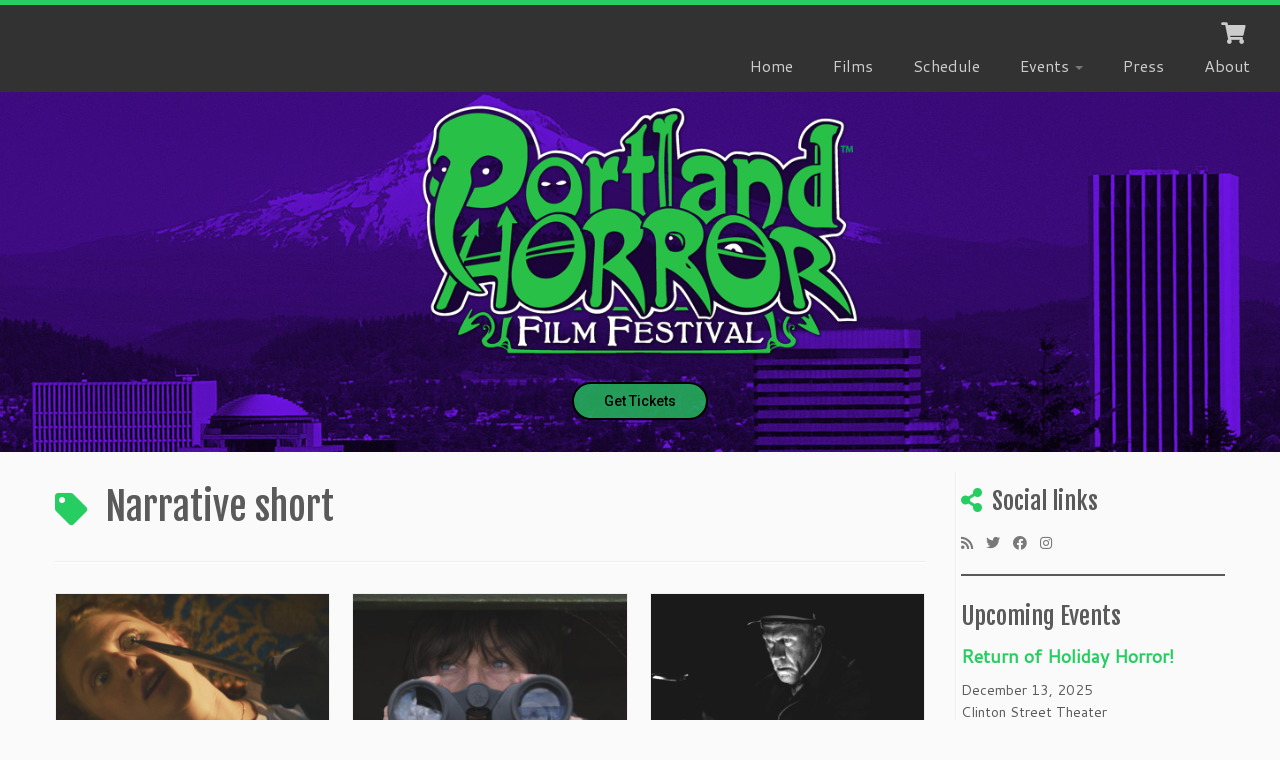

--- FILE ---
content_type: text/html; charset=UTF-8
request_url: https://portlandhorrorfilmfestival.com/tag/narrative-short/
body_size: 27758
content:
<!DOCTYPE html>
<!--[if IE 7]>
<html class="ie ie7 no-js" lang="en-US">
<![endif]-->
<!--[if IE 8]>
<html class="ie ie8 no-js" lang="en-US">
<![endif]-->
<!--[if !(IE 7) | !(IE 8)  ]><!-->
<html class="no-js" lang="en-US">
<!--<![endif]-->
	<head>
		<meta charset="UTF-8" />
		<meta http-equiv="X-UA-Compatible" content="IE=EDGE" />
		<meta name="viewport" content="width=device-width, initial-scale=1.0" />
        <link rel="profile"  href="https://gmpg.org/xfn/11" />
		<link rel="pingback" href="https://portlandhorrorfilmfestival.com/xmlrpc.php" />
		<script>(function(html){html.className = html.className.replace(/\bno-js\b/,'js')})(document.documentElement);</script>
        <style id="wfc-base-style" type="text/css">
             .wfc-reset-menu-item-first-letter .navbar .nav>li>a:first-letter {font-size: inherit;}.format-icon:before {color: #5A5A5A;}article .format-icon.tc-hide-icon:before, .safari article.format-video .format-icon.tc-hide-icon:before, .chrome article.format-video .format-icon.tc-hide-icon:before, .safari article.format-image .format-icon.tc-hide-icon:before, .chrome article.format-image .format-icon.tc-hide-icon:before, .safari article.format-gallery .format-icon.tc-hide-icon:before, .safari article.attachment .format-icon.tc-hide-icon:before, .chrome article.format-gallery .format-icon.tc-hide-icon:before, .chrome article.attachment .format-icon.tc-hide-icon:before {content: none!important;}h2#tc-comment-title.tc-hide-icon:before {content: none!important;}.archive .archive-header h1.format-icon.tc-hide-icon:before {content: none!important;}.tc-sidebar h3.widget-title.tc-hide-icon:before {content: none!important;}.footer-widgets h3.widget-title.tc-hide-icon:before {content: none!important;}.tc-hide-icon i, i.tc-hide-icon {display: none !important;}.carousel-control {font-family: "Helvetica Neue", Helvetica, Arial, sans-serif;}.social-block a {font-size: 18px;}footer#footer .colophon .social-block a {font-size: 16px;}.social-block.widget_social a {font-size: 14px;}
        </style>
        <title>Narrative short &#8211; Portland Horror Film Festival</title>
<meta name='robots' content='max-image-preview:large' />
	<style>img:is([sizes="auto" i], [sizes^="auto," i]) { contain-intrinsic-size: 3000px 1500px }</style>
	<script>window._wca = window._wca || [];</script>
<link rel='dns-prefetch' href='//stats.wp.com' />
<link rel='dns-prefetch' href='//www.googletagmanager.com' />
<link rel='dns-prefetch' href='//fonts.googleapis.com' />
<link rel="alternate" type="application/rss+xml" title="Portland Horror Film Festival &raquo; Feed" href="https://portlandhorrorfilmfestival.com/feed/" />
<link rel="alternate" type="application/rss+xml" title="Portland Horror Film Festival &raquo; Comments Feed" href="https://portlandhorrorfilmfestival.com/comments/feed/" />
<link rel="alternate" type="application/rss+xml" title="Portland Horror Film Festival &raquo; Narrative short Tag Feed" href="https://portlandhorrorfilmfestival.com/tag/narrative-short/feed/" />
<script type="text/javascript">
/* <![CDATA[ */
window._wpemojiSettings = {"baseUrl":"https:\/\/s.w.org\/images\/core\/emoji\/16.0.1\/72x72\/","ext":".png","svgUrl":"https:\/\/s.w.org\/images\/core\/emoji\/16.0.1\/svg\/","svgExt":".svg","source":{"wpemoji":"https:\/\/portlandhorrorfilmfestival.com\/wp-includes\/js\/wp-emoji.js?ver=cbf6b74462d32c0f0879baf954577e46","twemoji":"https:\/\/portlandhorrorfilmfestival.com\/wp-includes\/js\/twemoji.js?ver=cbf6b74462d32c0f0879baf954577e46"}};
/**
 * @output wp-includes/js/wp-emoji-loader.js
 */

/**
 * Emoji Settings as exported in PHP via _print_emoji_detection_script().
 * @typedef WPEmojiSettings
 * @type {object}
 * @property {?object} source
 * @property {?string} source.concatemoji
 * @property {?string} source.twemoji
 * @property {?string} source.wpemoji
 * @property {?boolean} DOMReady
 * @property {?Function} readyCallback
 */

/**
 * Support tests.
 * @typedef SupportTests
 * @type {object}
 * @property {?boolean} flag
 * @property {?boolean} emoji
 */

/**
 * IIFE to detect emoji support and load Twemoji if needed.
 *
 * @param {Window} window
 * @param {Document} document
 * @param {WPEmojiSettings} settings
 */
( function wpEmojiLoader( window, document, settings ) {
	if ( typeof Promise === 'undefined' ) {
		return;
	}

	var sessionStorageKey = 'wpEmojiSettingsSupports';
	var tests = [ 'flag', 'emoji' ];

	/**
	 * Checks whether the browser supports offloading to a Worker.
	 *
	 * @since 6.3.0
	 *
	 * @private
	 *
	 * @returns {boolean}
	 */
	function supportsWorkerOffloading() {
		return (
			typeof Worker !== 'undefined' &&
			typeof OffscreenCanvas !== 'undefined' &&
			typeof URL !== 'undefined' &&
			URL.createObjectURL &&
			typeof Blob !== 'undefined'
		);
	}

	/**
	 * @typedef SessionSupportTests
	 * @type {object}
	 * @property {number} timestamp
	 * @property {SupportTests} supportTests
	 */

	/**
	 * Get support tests from session.
	 *
	 * @since 6.3.0
	 *
	 * @private
	 *
	 * @returns {?SupportTests} Support tests, or null if not set or older than 1 week.
	 */
	function getSessionSupportTests() {
		try {
			/** @type {SessionSupportTests} */
			var item = JSON.parse(
				sessionStorage.getItem( sessionStorageKey )
			);
			if (
				typeof item === 'object' &&
				typeof item.timestamp === 'number' &&
				new Date().valueOf() < item.timestamp + 604800 && // Note: Number is a week in seconds.
				typeof item.supportTests === 'object'
			) {
				return item.supportTests;
			}
		} catch ( e ) {}
		return null;
	}

	/**
	 * Persist the supports in session storage.
	 *
	 * @since 6.3.0
	 *
	 * @private
	 *
	 * @param {SupportTests} supportTests Support tests.
	 */
	function setSessionSupportTests( supportTests ) {
		try {
			/** @type {SessionSupportTests} */
			var item = {
				supportTests: supportTests,
				timestamp: new Date().valueOf()
			};

			sessionStorage.setItem(
				sessionStorageKey,
				JSON.stringify( item )
			);
		} catch ( e ) {}
	}

	/**
	 * Checks if two sets of Emoji characters render the same visually.
	 *
	 * This is used to determine if the browser is rendering an emoji with multiple data points
	 * correctly. set1 is the emoji in the correct form, using a zero-width joiner. set2 is the emoji
	 * in the incorrect form, using a zero-width space. If the two sets render the same, then the browser
	 * does not support the emoji correctly.
	 *
	 * This function may be serialized to run in a Worker. Therefore, it cannot refer to variables from the containing
	 * scope. Everything must be passed by parameters.
	 *
	 * @since 4.9.0
	 *
	 * @private
	 *
	 * @param {CanvasRenderingContext2D} context 2D Context.
	 * @param {string} set1 Set of Emoji to test.
	 * @param {string} set2 Set of Emoji to test.
	 *
	 * @return {boolean} True if the two sets render the same.
	 */
	function emojiSetsRenderIdentically( context, set1, set2 ) {
		// Cleanup from previous test.
		context.clearRect( 0, 0, context.canvas.width, context.canvas.height );
		context.fillText( set1, 0, 0 );
		var rendered1 = new Uint32Array(
			context.getImageData(
				0,
				0,
				context.canvas.width,
				context.canvas.height
			).data
		);

		// Cleanup from previous test.
		context.clearRect( 0, 0, context.canvas.width, context.canvas.height );
		context.fillText( set2, 0, 0 );
		var rendered2 = new Uint32Array(
			context.getImageData(
				0,
				0,
				context.canvas.width,
				context.canvas.height
			).data
		);

		return rendered1.every( function ( rendered2Data, index ) {
			return rendered2Data === rendered2[ index ];
		} );
	}

	/**
	 * Checks if the center point of a single emoji is empty.
	 *
	 * This is used to determine if the browser is rendering an emoji with a single data point
	 * correctly. The center point of an incorrectly rendered emoji will be empty. A correctly
	 * rendered emoji will have a non-zero value at the center point.
	 *
	 * This function may be serialized to run in a Worker. Therefore, it cannot refer to variables from the containing
	 * scope. Everything must be passed by parameters.
	 *
	 * @since 6.8.2
	 *
	 * @private
	 *
	 * @param {CanvasRenderingContext2D} context 2D Context.
	 * @param {string} emoji Emoji to test.
	 *
	 * @return {boolean} True if the center point is empty.
	 */
	function emojiRendersEmptyCenterPoint( context, emoji ) {
		// Cleanup from previous test.
		context.clearRect( 0, 0, context.canvas.width, context.canvas.height );
		context.fillText( emoji, 0, 0 );

		// Test if the center point (16, 16) is empty (0,0,0,0).
		var centerPoint = context.getImageData(16, 16, 1, 1);
		for ( var i = 0; i < centerPoint.data.length; i++ ) {
			if ( centerPoint.data[ i ] !== 0 ) {
				// Stop checking the moment it's known not to be empty.
				return false;
			}
		}

		return true;
	}

	/**
	 * Determines if the browser properly renders Emoji that Twemoji can supplement.
	 *
	 * This function may be serialized to run in a Worker. Therefore, it cannot refer to variables from the containing
	 * scope. Everything must be passed by parameters.
	 *
	 * @since 4.2.0
	 *
	 * @private
	 *
	 * @param {CanvasRenderingContext2D} context 2D Context.
	 * @param {string} type Whether to test for support of "flag" or "emoji".
	 * @param {Function} emojiSetsRenderIdentically Reference to emojiSetsRenderIdentically function, needed due to minification.
	 * @param {Function} emojiRendersEmptyCenterPoint Reference to emojiRendersEmptyCenterPoint function, needed due to minification.
	 *
	 * @return {boolean} True if the browser can render emoji, false if it cannot.
	 */
	function browserSupportsEmoji( context, type, emojiSetsRenderIdentically, emojiRendersEmptyCenterPoint ) {
		var isIdentical;

		switch ( type ) {
			case 'flag':
				/*
				 * Test for Transgender flag compatibility. Added in Unicode 13.
				 *
				 * To test for support, we try to render it, and compare the rendering to how it would look if
				 * the browser doesn't render it correctly (white flag emoji + transgender symbol).
				 */
				isIdentical = emojiSetsRenderIdentically(
					context,
					'\uD83C\uDFF3\uFE0F\u200D\u26A7\uFE0F', // as a zero-width joiner sequence
					'\uD83C\uDFF3\uFE0F\u200B\u26A7\uFE0F' // separated by a zero-width space
				);

				if ( isIdentical ) {
					return false;
				}

				/*
				 * Test for Sark flag compatibility. This is the least supported of the letter locale flags,
				 * so gives us an easy test for full support.
				 *
				 * To test for support, we try to render it, and compare the rendering to how it would look if
				 * the browser doesn't render it correctly ([C] + [Q]).
				 */
				isIdentical = emojiSetsRenderIdentically(
					context,
					'\uD83C\uDDE8\uD83C\uDDF6', // as the sequence of two code points
					'\uD83C\uDDE8\u200B\uD83C\uDDF6' // as the two code points separated by a zero-width space
				);

				if ( isIdentical ) {
					return false;
				}

				/*
				 * Test for English flag compatibility. England is a country in the United Kingdom, it
				 * does not have a two letter locale code but rather a five letter sub-division code.
				 *
				 * To test for support, we try to render it, and compare the rendering to how it would look if
				 * the browser doesn't render it correctly (black flag emoji + [G] + [B] + [E] + [N] + [G]).
				 */
				isIdentical = emojiSetsRenderIdentically(
					context,
					// as the flag sequence
					'\uD83C\uDFF4\uDB40\uDC67\uDB40\uDC62\uDB40\uDC65\uDB40\uDC6E\uDB40\uDC67\uDB40\uDC7F',
					// with each code point separated by a zero-width space
					'\uD83C\uDFF4\u200B\uDB40\uDC67\u200B\uDB40\uDC62\u200B\uDB40\uDC65\u200B\uDB40\uDC6E\u200B\uDB40\uDC67\u200B\uDB40\uDC7F'
				);

				return ! isIdentical;
			case 'emoji':
				/*
				 * Does Emoji 16.0 cause the browser to go splat?
				 *
				 * To test for Emoji 16.0 support, try to render a new emoji: Splatter.
				 *
				 * The splatter emoji is a single code point emoji. Testing for browser support
				 * required testing the center point of the emoji to see if it is empty.
				 *
				 * 0xD83E 0xDEDF (\uD83E\uDEDF) == 🫟 Splatter.
				 *
				 * When updating this test, please ensure that the emoji is either a single code point
				 * or switch to using the emojiSetsRenderIdentically function and testing with a zero-width
				 * joiner vs a zero-width space.
				 */
				var notSupported = emojiRendersEmptyCenterPoint( context, '\uD83E\uDEDF' );
				return ! notSupported;
		}

		return false;
	}

	/**
	 * Checks emoji support tests.
	 *
	 * This function may be serialized to run in a Worker. Therefore, it cannot refer to variables from the containing
	 * scope. Everything must be passed by parameters.
	 *
	 * @since 6.3.0
	 *
	 * @private
	 *
	 * @param {string[]} tests Tests.
	 * @param {Function} browserSupportsEmoji Reference to browserSupportsEmoji function, needed due to minification.
	 * @param {Function} emojiSetsRenderIdentically Reference to emojiSetsRenderIdentically function, needed due to minification.
	 * @param {Function} emojiRendersEmptyCenterPoint Reference to emojiRendersEmptyCenterPoint function, needed due to minification.
	 *
	 * @return {SupportTests} Support tests.
	 */
	function testEmojiSupports( tests, browserSupportsEmoji, emojiSetsRenderIdentically, emojiRendersEmptyCenterPoint ) {
		var canvas;
		if (
			typeof WorkerGlobalScope !== 'undefined' &&
			self instanceof WorkerGlobalScope
		) {
			canvas = new OffscreenCanvas( 300, 150 ); // Dimensions are default for HTMLCanvasElement.
		} else {
			canvas = document.createElement( 'canvas' );
		}

		var context = canvas.getContext( '2d', { willReadFrequently: true } );

		/*
		 * Chrome on OS X added native emoji rendering in M41. Unfortunately,
		 * it doesn't work when the font is bolder than 500 weight. So, we
		 * check for bold rendering support to avoid invisible emoji in Chrome.
		 */
		context.textBaseline = 'top';
		context.font = '600 32px Arial';

		var supports = {};
		tests.forEach( function ( test ) {
			supports[ test ] = browserSupportsEmoji( context, test, emojiSetsRenderIdentically, emojiRendersEmptyCenterPoint );
		} );
		return supports;
	}

	/**
	 * Adds a script to the head of the document.
	 *
	 * @ignore
	 *
	 * @since 4.2.0
	 *
	 * @param {string} src The url where the script is located.
	 *
	 * @return {void}
	 */
	function addScript( src ) {
		var script = document.createElement( 'script' );
		script.src = src;
		script.defer = true;
		document.head.appendChild( script );
	}

	settings.supports = {
		everything: true,
		everythingExceptFlag: true
	};

	// Create a promise for DOMContentLoaded since the worker logic may finish after the event has fired.
	var domReadyPromise = new Promise( function ( resolve ) {
		document.addEventListener( 'DOMContentLoaded', resolve, {
			once: true
		} );
	} );

	// Obtain the emoji support from the browser, asynchronously when possible.
	new Promise( function ( resolve ) {
		var supportTests = getSessionSupportTests();
		if ( supportTests ) {
			resolve( supportTests );
			return;
		}

		if ( supportsWorkerOffloading() ) {
			try {
				// Note that the functions are being passed as arguments due to minification.
				var workerScript =
					'postMessage(' +
					testEmojiSupports.toString() +
					'(' +
					[
						JSON.stringify( tests ),
						browserSupportsEmoji.toString(),
						emojiSetsRenderIdentically.toString(),
						emojiRendersEmptyCenterPoint.toString()
					].join( ',' ) +
					'));';
				var blob = new Blob( [ workerScript ], {
					type: 'text/javascript'
				} );
				var worker = new Worker( URL.createObjectURL( blob ), { name: 'wpTestEmojiSupports' } );
				worker.onmessage = function ( event ) {
					supportTests = event.data;
					setSessionSupportTests( supportTests );
					worker.terminate();
					resolve( supportTests );
				};
				return;
			} catch ( e ) {}
		}

		supportTests = testEmojiSupports( tests, browserSupportsEmoji, emojiSetsRenderIdentically, emojiRendersEmptyCenterPoint );
		setSessionSupportTests( supportTests );
		resolve( supportTests );
	} )
		// Once the browser emoji support has been obtained from the session, finalize the settings.
		.then( function ( supportTests ) {
			/*
			 * Tests the browser support for flag emojis and other emojis, and adjusts the
			 * support settings accordingly.
			 */
			for ( var test in supportTests ) {
				settings.supports[ test ] = supportTests[ test ];

				settings.supports.everything =
					settings.supports.everything && settings.supports[ test ];

				if ( 'flag' !== test ) {
					settings.supports.everythingExceptFlag =
						settings.supports.everythingExceptFlag &&
						settings.supports[ test ];
				}
			}

			settings.supports.everythingExceptFlag =
				settings.supports.everythingExceptFlag &&
				! settings.supports.flag;

			// Sets DOMReady to false and assigns a ready function to settings.
			settings.DOMReady = false;
			settings.readyCallback = function () {
				settings.DOMReady = true;
			};
		} )
		.then( function () {
			return domReadyPromise;
		} )
		.then( function () {
			// When the browser can not render everything we need to load a polyfill.
			if ( ! settings.supports.everything ) {
				settings.readyCallback();

				var src = settings.source || {};

				if ( src.concatemoji ) {
					addScript( src.concatemoji );
				} else if ( src.wpemoji && src.twemoji ) {
					addScript( src.twemoji );
					addScript( src.wpemoji );
				}
			}
		} );
} )( window, document, window._wpemojiSettings );

/* ]]> */
</script>
<link rel='stylesheet' id='woo-conditional-shipping-blocks-style-css' href='https://portlandhorrorfilmfestival.com/wp-content/plugins/conditional-shipping-for-woocommerce/frontend/css/woo-conditional-shipping.css?ver=3.6.0.free' type='text/css' media='all' />
<link rel='stylesheet' id='tc-gfonts-css' href='//fonts.googleapis.com/css?family=Fjalla+One:400%7CCantarell:400' type='text/css' media='all' />
<link rel='stylesheet' id='gc-front-style-css' href='https://portlandhorrorfilmfestival.com/wp-content/themes/customizr-pro/addons/bundle/grid-customizer/front/assets/css/gc-front.css?ver=2.4.27' type='text/css' media='all' />
<style id='wp-emoji-styles-inline-css' type='text/css'>

	img.wp-smiley, img.emoji {
		display: inline !important;
		border: none !important;
		box-shadow: none !important;
		height: 1em !important;
		width: 1em !important;
		margin: 0 0.07em !important;
		vertical-align: -0.1em !important;
		background: none !important;
		padding: 0 !important;
	}
</style>
<link rel='stylesheet' id='wp-block-library-css' href='https://portlandhorrorfilmfestival.com/wp-includes/css/dist/block-library/style.css?ver=cbf6b74462d32c0f0879baf954577e46' type='text/css' media='all' />
<style id='classic-theme-styles-inline-css' type='text/css'>
/**
 * These rules are needed for backwards compatibility.
 * They should match the button element rules in the base theme.json file.
 */
.wp-block-button__link {
	color: #ffffff;
	background-color: #32373c;
	border-radius: 9999px; /* 100% causes an oval, but any explicit but really high value retains the pill shape. */

	/* This needs a low specificity so it won't override the rules from the button element if defined in theme.json. */
	box-shadow: none;
	text-decoration: none;

	/* The extra 2px are added to size solids the same as the outline versions.*/
	padding: calc(0.667em + 2px) calc(1.333em + 2px);

	font-size: 1.125em;
}

.wp-block-file__button {
	background: #32373c;
	color: #ffffff;
	text-decoration: none;
}

</style>
<style id='mfb-meta-field-block-style-inline-css' type='text/css'>
.wp-block-mfb-meta-field-block,.wp-block-mfb-meta-field-block *{box-sizing:border-box}.wp-block-mfb-meta-field-block.is-layout-flow>.prefix,.wp-block-mfb-meta-field-block.is-layout-flow>.suffix,.wp-block-mfb-meta-field-block.is-layout-flow>.value{margin-block-end:0;margin-block-start:0}.wp-block-mfb-meta-field-block.is-display-inline-block>*{display:inline-block}.wp-block-mfb-meta-field-block.is-display-inline-block .prefix{margin-inline-end:var(--mfb--gap,.5em)}.wp-block-mfb-meta-field-block.is-display-inline-block .suffix{margin-inline-start:var(--mfb--gap,.5em)}.wp-block-mfb-meta-field-block .value img,.wp-block-mfb-meta-field-block .value video{height:auto;max-width:100%}

</style>
<link rel='stylesheet' id='mediaelement-css' href='https://portlandhorrorfilmfestival.com/wp-includes/js/mediaelement/mediaelementplayer-legacy.min.css?ver=4.2.17' type='text/css' media='all' />
<link rel='stylesheet' id='wp-mediaelement-css' href='https://portlandhorrorfilmfestival.com/wp-includes/js/mediaelement/wp-mediaelement.css?ver=cbf6b74462d32c0f0879baf954577e46' type='text/css' media='all' />
<style id='jetpack-sharing-buttons-style-inline-css' type='text/css'>
.jetpack-sharing-buttons__services-list{display:flex;flex-direction:row;flex-wrap:wrap;gap:0;list-style-type:none;margin:5px;padding:0}.jetpack-sharing-buttons__services-list.has-small-icon-size{font-size:12px}.jetpack-sharing-buttons__services-list.has-normal-icon-size{font-size:16px}.jetpack-sharing-buttons__services-list.has-large-icon-size{font-size:24px}.jetpack-sharing-buttons__services-list.has-huge-icon-size{font-size:36px}@media print{.jetpack-sharing-buttons__services-list{display:none!important}}.editor-styles-wrapper .wp-block-jetpack-sharing-buttons{gap:0;padding-inline-start:0}ul.jetpack-sharing-buttons__services-list.has-background{padding:1.25em 2.375em}
</style>
<style id='global-styles-inline-css' type='text/css'>
:root{--wp--preset--aspect-ratio--square: 1;--wp--preset--aspect-ratio--4-3: 4/3;--wp--preset--aspect-ratio--3-4: 3/4;--wp--preset--aspect-ratio--3-2: 3/2;--wp--preset--aspect-ratio--2-3: 2/3;--wp--preset--aspect-ratio--16-9: 16/9;--wp--preset--aspect-ratio--9-16: 9/16;--wp--preset--color--black: #000000;--wp--preset--color--cyan-bluish-gray: #abb8c3;--wp--preset--color--white: #ffffff;--wp--preset--color--pale-pink: #f78da7;--wp--preset--color--vivid-red: #cf2e2e;--wp--preset--color--luminous-vivid-orange: #ff6900;--wp--preset--color--luminous-vivid-amber: #fcb900;--wp--preset--color--light-green-cyan: #7bdcb5;--wp--preset--color--vivid-green-cyan: #00d084;--wp--preset--color--pale-cyan-blue: #8ed1fc;--wp--preset--color--vivid-cyan-blue: #0693e3;--wp--preset--color--vivid-purple: #9b51e0;--wp--preset--gradient--vivid-cyan-blue-to-vivid-purple: linear-gradient(135deg,rgba(6,147,227,1) 0%,rgb(155,81,224) 100%);--wp--preset--gradient--light-green-cyan-to-vivid-green-cyan: linear-gradient(135deg,rgb(122,220,180) 0%,rgb(0,208,130) 100%);--wp--preset--gradient--luminous-vivid-amber-to-luminous-vivid-orange: linear-gradient(135deg,rgba(252,185,0,1) 0%,rgba(255,105,0,1) 100%);--wp--preset--gradient--luminous-vivid-orange-to-vivid-red: linear-gradient(135deg,rgba(255,105,0,1) 0%,rgb(207,46,46) 100%);--wp--preset--gradient--very-light-gray-to-cyan-bluish-gray: linear-gradient(135deg,rgb(238,238,238) 0%,rgb(169,184,195) 100%);--wp--preset--gradient--cool-to-warm-spectrum: linear-gradient(135deg,rgb(74,234,220) 0%,rgb(151,120,209) 20%,rgb(207,42,186) 40%,rgb(238,44,130) 60%,rgb(251,105,98) 80%,rgb(254,248,76) 100%);--wp--preset--gradient--blush-light-purple: linear-gradient(135deg,rgb(255,206,236) 0%,rgb(152,150,240) 100%);--wp--preset--gradient--blush-bordeaux: linear-gradient(135deg,rgb(254,205,165) 0%,rgb(254,45,45) 50%,rgb(107,0,62) 100%);--wp--preset--gradient--luminous-dusk: linear-gradient(135deg,rgb(255,203,112) 0%,rgb(199,81,192) 50%,rgb(65,88,208) 100%);--wp--preset--gradient--pale-ocean: linear-gradient(135deg,rgb(255,245,203) 0%,rgb(182,227,212) 50%,rgb(51,167,181) 100%);--wp--preset--gradient--electric-grass: linear-gradient(135deg,rgb(202,248,128) 0%,rgb(113,206,126) 100%);--wp--preset--gradient--midnight: linear-gradient(135deg,rgb(2,3,129) 0%,rgb(40,116,252) 100%);--wp--preset--font-size--small: 13px;--wp--preset--font-size--medium: 20px;--wp--preset--font-size--large: 36px;--wp--preset--font-size--x-large: 42px;--wp--preset--spacing--20: 0.44rem;--wp--preset--spacing--30: 0.67rem;--wp--preset--spacing--40: 1rem;--wp--preset--spacing--50: 1.5rem;--wp--preset--spacing--60: 2.25rem;--wp--preset--spacing--70: 3.38rem;--wp--preset--spacing--80: 5.06rem;--wp--preset--shadow--natural: 6px 6px 9px rgba(0, 0, 0, 0.2);--wp--preset--shadow--deep: 12px 12px 50px rgba(0, 0, 0, 0.4);--wp--preset--shadow--sharp: 6px 6px 0px rgba(0, 0, 0, 0.2);--wp--preset--shadow--outlined: 6px 6px 0px -3px rgba(255, 255, 255, 1), 6px 6px rgba(0, 0, 0, 1);--wp--preset--shadow--crisp: 6px 6px 0px rgba(0, 0, 0, 1);}:where(.is-layout-flex){gap: 0.5em;}:where(.is-layout-grid){gap: 0.5em;}body .is-layout-flex{display: flex;}.is-layout-flex{flex-wrap: wrap;align-items: center;}.is-layout-flex > :is(*, div){margin: 0;}body .is-layout-grid{display: grid;}.is-layout-grid > :is(*, div){margin: 0;}:where(.wp-block-columns.is-layout-flex){gap: 2em;}:where(.wp-block-columns.is-layout-grid){gap: 2em;}:where(.wp-block-post-template.is-layout-flex){gap: 1.25em;}:where(.wp-block-post-template.is-layout-grid){gap: 1.25em;}.has-black-color{color: var(--wp--preset--color--black) !important;}.has-cyan-bluish-gray-color{color: var(--wp--preset--color--cyan-bluish-gray) !important;}.has-white-color{color: var(--wp--preset--color--white) !important;}.has-pale-pink-color{color: var(--wp--preset--color--pale-pink) !important;}.has-vivid-red-color{color: var(--wp--preset--color--vivid-red) !important;}.has-luminous-vivid-orange-color{color: var(--wp--preset--color--luminous-vivid-orange) !important;}.has-luminous-vivid-amber-color{color: var(--wp--preset--color--luminous-vivid-amber) !important;}.has-light-green-cyan-color{color: var(--wp--preset--color--light-green-cyan) !important;}.has-vivid-green-cyan-color{color: var(--wp--preset--color--vivid-green-cyan) !important;}.has-pale-cyan-blue-color{color: var(--wp--preset--color--pale-cyan-blue) !important;}.has-vivid-cyan-blue-color{color: var(--wp--preset--color--vivid-cyan-blue) !important;}.has-vivid-purple-color{color: var(--wp--preset--color--vivid-purple) !important;}.has-black-background-color{background-color: var(--wp--preset--color--black) !important;}.has-cyan-bluish-gray-background-color{background-color: var(--wp--preset--color--cyan-bluish-gray) !important;}.has-white-background-color{background-color: var(--wp--preset--color--white) !important;}.has-pale-pink-background-color{background-color: var(--wp--preset--color--pale-pink) !important;}.has-vivid-red-background-color{background-color: var(--wp--preset--color--vivid-red) !important;}.has-luminous-vivid-orange-background-color{background-color: var(--wp--preset--color--luminous-vivid-orange) !important;}.has-luminous-vivid-amber-background-color{background-color: var(--wp--preset--color--luminous-vivid-amber) !important;}.has-light-green-cyan-background-color{background-color: var(--wp--preset--color--light-green-cyan) !important;}.has-vivid-green-cyan-background-color{background-color: var(--wp--preset--color--vivid-green-cyan) !important;}.has-pale-cyan-blue-background-color{background-color: var(--wp--preset--color--pale-cyan-blue) !important;}.has-vivid-cyan-blue-background-color{background-color: var(--wp--preset--color--vivid-cyan-blue) !important;}.has-vivid-purple-background-color{background-color: var(--wp--preset--color--vivid-purple) !important;}.has-black-border-color{border-color: var(--wp--preset--color--black) !important;}.has-cyan-bluish-gray-border-color{border-color: var(--wp--preset--color--cyan-bluish-gray) !important;}.has-white-border-color{border-color: var(--wp--preset--color--white) !important;}.has-pale-pink-border-color{border-color: var(--wp--preset--color--pale-pink) !important;}.has-vivid-red-border-color{border-color: var(--wp--preset--color--vivid-red) !important;}.has-luminous-vivid-orange-border-color{border-color: var(--wp--preset--color--luminous-vivid-orange) !important;}.has-luminous-vivid-amber-border-color{border-color: var(--wp--preset--color--luminous-vivid-amber) !important;}.has-light-green-cyan-border-color{border-color: var(--wp--preset--color--light-green-cyan) !important;}.has-vivid-green-cyan-border-color{border-color: var(--wp--preset--color--vivid-green-cyan) !important;}.has-pale-cyan-blue-border-color{border-color: var(--wp--preset--color--pale-cyan-blue) !important;}.has-vivid-cyan-blue-border-color{border-color: var(--wp--preset--color--vivid-cyan-blue) !important;}.has-vivid-purple-border-color{border-color: var(--wp--preset--color--vivid-purple) !important;}.has-vivid-cyan-blue-to-vivid-purple-gradient-background{background: var(--wp--preset--gradient--vivid-cyan-blue-to-vivid-purple) !important;}.has-light-green-cyan-to-vivid-green-cyan-gradient-background{background: var(--wp--preset--gradient--light-green-cyan-to-vivid-green-cyan) !important;}.has-luminous-vivid-amber-to-luminous-vivid-orange-gradient-background{background: var(--wp--preset--gradient--luminous-vivid-amber-to-luminous-vivid-orange) !important;}.has-luminous-vivid-orange-to-vivid-red-gradient-background{background: var(--wp--preset--gradient--luminous-vivid-orange-to-vivid-red) !important;}.has-very-light-gray-to-cyan-bluish-gray-gradient-background{background: var(--wp--preset--gradient--very-light-gray-to-cyan-bluish-gray) !important;}.has-cool-to-warm-spectrum-gradient-background{background: var(--wp--preset--gradient--cool-to-warm-spectrum) !important;}.has-blush-light-purple-gradient-background{background: var(--wp--preset--gradient--blush-light-purple) !important;}.has-blush-bordeaux-gradient-background{background: var(--wp--preset--gradient--blush-bordeaux) !important;}.has-luminous-dusk-gradient-background{background: var(--wp--preset--gradient--luminous-dusk) !important;}.has-pale-ocean-gradient-background{background: var(--wp--preset--gradient--pale-ocean) !important;}.has-electric-grass-gradient-background{background: var(--wp--preset--gradient--electric-grass) !important;}.has-midnight-gradient-background{background: var(--wp--preset--gradient--midnight) !important;}.has-small-font-size{font-size: var(--wp--preset--font-size--small) !important;}.has-medium-font-size{font-size: var(--wp--preset--font-size--medium) !important;}.has-large-font-size{font-size: var(--wp--preset--font-size--large) !important;}.has-x-large-font-size{font-size: var(--wp--preset--font-size--x-large) !important;}
:where(.wp-block-post-template.is-layout-flex){gap: 1.25em;}:where(.wp-block-post-template.is-layout-grid){gap: 1.25em;}
:where(.wp-block-columns.is-layout-flex){gap: 2em;}:where(.wp-block-columns.is-layout-grid){gap: 2em;}
:root :where(.wp-block-pullquote){font-size: 1.5em;line-height: 1.6;}
</style>
<link rel='stylesheet' id='contact-form-7-css' href='https://portlandhorrorfilmfestival.com/wp-content/plugins/contact-form-7/includes/css/styles.css?ver=6.1.3' type='text/css' media='all' />
<style id='contact-form-7-inline-css' type='text/css'>
.wpcf7 .wpcf7-recaptcha iframe {margin-bottom: 0;}.wpcf7 .wpcf7-recaptcha[data-align="center"] > div {margin: 0 auto;}.wpcf7 .wpcf7-recaptcha[data-align="right"] > div {margin: 0 0 0 auto;}
</style>
<link rel='stylesheet' id='foobox-free-min-css' href='https://portlandhorrorfilmfestival.com/wp-content/plugins/foobox-image-lightbox/free/css/foobox.free.min.css?ver=2.7.35' type='text/css' media='all' />
<link rel='stylesheet' id='wpa-css-css' href='https://portlandhorrorfilmfestival.com/wp-content/plugins/honeypot/includes/css/wpa.css?ver=2.3.04' type='text/css' media='all' />
<link rel='stylesheet' id='woocommerce-layout-css' href='https://portlandhorrorfilmfestival.com/wp-content/plugins/woocommerce/assets/css/woocommerce-layout.css?ver=10.3.5' type='text/css' media='all' />
<style id='woocommerce-layout-inline-css' type='text/css'>

	.infinite-scroll .woocommerce-pagination {
		display: none;
	}
</style>
<link rel='stylesheet' id='woocommerce-smallscreen-css' href='https://portlandhorrorfilmfestival.com/wp-content/plugins/woocommerce/assets/css/woocommerce-smallscreen.css?ver=10.3.5' type='text/css' media='only screen and (max-width: 768px)' />
<link rel='stylesheet' id='woocommerce-general-css' href='https://portlandhorrorfilmfestival.com/wp-content/plugins/woocommerce/assets/css/woocommerce.css?ver=10.3.5' type='text/css' media='all' />
<style id='woocommerce-inline-inline-css' type='text/css'>
.woocommerce form .form-row .required { visibility: visible; }
</style>
<link rel='stylesheet' id='wpcf7-redirect-script-frontend-css' href='https://portlandhorrorfilmfestival.com/wp-content/plugins/wpcf7-redirect/build/assets/frontend-script.css?ver=2c532d7e2be36f6af233' type='text/css' media='all' />
<link rel='stylesheet' id='woo_conditional_shipping_css-css' href='https://portlandhorrorfilmfestival.com/wp-content/plugins/conditional-shipping-for-woocommerce/includes/frontend/../../frontend/css/woo-conditional-shipping.css?ver=3.6.0.free' type='text/css' media='all' />
<link rel='stylesheet' id='dnd-upload-cf7-css' href='https://portlandhorrorfilmfestival.com/wp-content/plugins/drag-and-drop-upload-cf7-pro/assets/css/dnd-upload-cf7.css?ver=2.11.5' type='text/css' media='all' />
<link rel='stylesheet' id='brands-styles-css' href='https://portlandhorrorfilmfestival.com/wp-content/plugins/woocommerce/assets/css/brands.css?ver=10.3.5' type='text/css' media='all' />
<link rel='stylesheet' id='customizr-fa-css' href='https://portlandhorrorfilmfestival.com/wp-content/themes/customizr-pro/assets/shared/fonts/fa/css/fontawesome-all.min.css?ver=2.4.27' type='text/css' media='all' />
<link rel='stylesheet' id='customizr-common-css' href='https://portlandhorrorfilmfestival.com/wp-content/themes/customizr-pro/inc/assets/css/tc_common.min.css?ver=2.4.27' type='text/css' media='all' />
<link rel='stylesheet' id='customizr-skin-css' href='https://portlandhorrorfilmfestival.com/wp-content/themes/customizr-pro/inc/assets/css/green2.min.css?ver=2.4.27' type='text/css' media='all' />
<style id='customizr-skin-inline-css' type='text/css'>

                  .site-title,.site-description,h1,h2,h3,.tc-dropcap {
                    font-family : 'Fjalla One';
                    font-weight : 400;
                  }

                  body,.navbar .nav>li>a {
                    font-family : 'Cantarell';
                    font-weight : 400;
                  }
table { border-collapse: separate; }
                           body table { border-collapse: collapse; }
                          
.social-links .social-icon:before { content: none } 
.sticky-enabled .tc-shrink-on .site-logo img {
    					height:30px!important;width:auto!important
    				}

    				.sticky-enabled .tc-shrink-on .brand .site-title {
    					font-size:0.6em;opacity:0.8;line-height:1.2em
    				}

.tc-rectangular-thumb {
        max-height: 250px;
        height :250px
      }

#tc-push-footer { display: none; visibility: hidden; }
         .tc-sticky-footer #tc-push-footer.sticky-footer-enabled { display: block; }
        

.sticky-enabled .tc-header.tc-wccart-off .tc-wc-menu { display: none; }
               .sticky-enabled .tc-tagline-off.tc-wccart-on .tc-wc-menu { margin-left: 0; margin-top: 3px; }
               .sticky-enabled .tc-tagline-off.tc-wccart-on .btn-toggle-nav { margin-top: 5px; }
               .tc-header .tc-wc-menu .nav { text-align: right; }
               .navbar .tc-wc-menu .nav > li > .dropdown-menu:before { right: 9px; left: auto;} .navbar .tc-wc-menu .nav > li > .dropdown-menu:after { right: 10px; left: auto; }
               .tc-header .tc-wc-menu .dropdown-menu {
                  right: 0; left: auto; width: 250px; padding: 2px;
               }
               .tc-header .tc-wc-menu {
                 float: right; clear:none; margin-top: 1px;
               }
               .tc-header .tc-wc-menu .nav > li {
                 float:none;
               }
               .tc-wc-menu ul.dropdown-menu .buttons a,
               .tc-wc-menu ul {
                 width: 100%;
                 -webkit-box-sizing: border-box;
                 -moz-box-sizing: border-box;
                 box-sizing: border-box;
               }
               .tc-wc-menu ul.dropdown-menu .buttons a {
                 margin: 10px 5px 0 0px; text-align: center;
               }
               .tc-wc-menu .nav > li > a:before {
                 content: '\f07a';
                 position:absolute;
                 font-size:1.35em; left: 0;
               }
               .tc-header .tc-wc-menu .nav > li > a {
                 position: relative;
                 padding-right: 0 !important;
                 padding-left: 0 !important;
                 display:inline-block;
                 border-bottom: none;
                 text-align: right;
                 height: 1em;
                 min-width:1.8em;
               }
               .tc-wc-menu .count {
                 font-size: 0.7em;
                 margin-left: 2.1em;
                 position: relative;
                 top: 1em;
                 pointer-events: none;
               }
               .tc-wc-menu .woocommerce.widget_shopping_cart li {
                 padding: 0.5em;
               }
               .tc-header .tc-wc-menu .woocommerce.widget_shopping_cart p,
               .tc-header .tc-wc-menu .woocommerce.widget_shopping_cart li {
                 padding-right: 1em;
                 padding-left: 1em;
                 text-align: left;
                 font-size: inherit; font-family: inherit;
               }
               .tc-wc-menu .widget_shopping_cart .product_list_widget li a.remove {
                 position: relative; float: left; top: auto; margin-right: 0.2em;
               }
               .tc-wc-menu .widget_shopping_cart .product_list_widget {
                 max-height: 40vh;
                 overflow-y: auto;
                 padding: 1em 0;
               }
               @media (max-width: 979px) {
                .tc-wc-menu[class*=span] { width: auto; margin-top:7px;  }
                .tc-wc-menu .dropdown-menu { display: none !important;}
              }
              @media (max-width: 767px) { .sticky-enabled .tc-wccart-on .brand { width: 50%;} }
        

              @media (min-width: 1200px) {
              .tc-post-list-grid article .entry-title {font-size:24px;line-height:38px;}
              .tc-post-list-grid .tc-g-cont {font-size:14px;line-height:22px;}
          }
            
              @media (max-width: 1199px) and (min-width: 980px) {
              .tc-post-list-grid article .entry-title {font-size:20px;line-height:31px;}
              .tc-post-list-grid .tc-g-cont {font-size:13px;line-height:20px;}
          }
            
              @media (max-width: 979px) and (min-width: 768px) {
              .tc-post-list-grid article .entry-title {font-size:18px;line-height:27px;}
              .tc-post-list-grid .tc-g-cont {font-size:12px;line-height:19px;}
          }
            
              @media (max-width: 767px) {
              .tc-post-list-grid article .entry-title {font-size:24px;line-height:38px;}
              .tc-post-list-grid .tc-g-cont {font-size:14px;line-height:22px;}
          }
            
              @media (max-width: 480px) {
              .tc-post-list-grid article .entry-title {font-size:20px;line-height:31px;}
              .tc-post-list-grid .tc-g-cont {font-size:13px;line-height:20px;}
          }
            

            .grid-cols-3 figure {
                  height:225px;
                  max-height:225px;
                  line-height:225px;
            }
.tc-grid-border .tc-grid { border-bottom: none }
.tc-grid-border .grid__item { border-bottom: 3px solid #26CE61}

</style>
<link rel='stylesheet' id='customizr-style-css' href='https://portlandhorrorfilmfestival.com/wp-content/themes/phff2019/style.css?ver=2.4.27' type='text/css' media='all' />
<link rel='stylesheet' id='fancyboxcss-css' href='https://portlandhorrorfilmfestival.com/wp-content/themes/customizr-pro/assets/front/js/libs/fancybox/jquery.fancybox-1.3.4.min.css?ver=cbf6b74462d32c0f0879baf954577e46' type='text/css' media='all' />
<link rel='stylesheet' id='rsfv-fallback-css' href='https://portlandhorrorfilmfestival.com/wp-content/plugins/really-simple-featured-video/includes/Compatibility/Themes/Fallback/styles.css?ver=1763880077' type='text/css' media='all' />
<link rel='stylesheet' id='cf7cf-style-css' href='https://portlandhorrorfilmfestival.com/wp-content/plugins/cf7-conditional-fields/style.css?ver=2.6.6' type='text/css' media='all' />
<style id='block-visibility-screen-size-styles-inline-css' type='text/css'>
/* Large screens (desktops, 992px and up) */
@media ( min-width: 992px ) {
	.block-visibility-hide-large-screen {
		display: none !important;
	}
}

/* Medium screens (tablets, between 768px and 992px) */
@media ( min-width: 768px ) and ( max-width: 991.98px ) {
	.block-visibility-hide-medium-screen {
		display: none !important;
	}
}

/* Small screens (mobile devices, less than 768px) */
@media ( max-width: 767.98px ) {
	.block-visibility-hide-small-screen {
		display: none !important;
	}
}
</style>
<script type="text/javascript" src="https://portlandhorrorfilmfestival.com/wp-includes/js/jquery/jquery.js?ver=3.7.1" id="jquery-core-js"></script>
<script type="text/javascript" src="https://portlandhorrorfilmfestival.com/wp-includes/js/jquery/jquery-migrate.js?ver=3.4.1" id="jquery-migrate-js"></script>
<script type="text/javascript" data-jetpack-boost="ignore" src="//portlandhorrorfilmfestival.com/wp-content/plugins/revslider/sr6/assets/js/rbtools.min.js?ver=6.7.38" async id="tp-tools-js"></script>
<script type="text/javascript" data-jetpack-boost="ignore" src="//portlandhorrorfilmfestival.com/wp-content/plugins/revslider/sr6/assets/js/rs6.min.js?ver=6.7.38" async id="revmin-js"></script>
<script type="text/javascript" src="https://portlandhorrorfilmfestival.com/wp-content/plugins/woocommerce/assets/js/jquery-blockui/jquery.blockUI.js?ver=2.7.0-wc.10.3.5" id="wc-jquery-blockui-js" data-wp-strategy="defer"></script>
<script type="text/javascript" id="wc-add-to-cart-js-extra">
/* <![CDATA[ */
var wc_add_to_cart_params = {"ajax_url":"\/wp-admin\/admin-ajax.php","wc_ajax_url":"\/?wc-ajax=%%endpoint%%","i18n_view_cart":"View cart","cart_url":"https:\/\/portlandhorrorfilmfestival.com\/cart\/","is_cart":"","cart_redirect_after_add":"yes"};
/* ]]> */
</script>
<script type="text/javascript" src="https://portlandhorrorfilmfestival.com/wp-content/plugins/woocommerce/assets/js/frontend/add-to-cart.js?ver=10.3.5" id="wc-add-to-cart-js" defer="defer" data-wp-strategy="defer"></script>
<script type="text/javascript" src="https://portlandhorrorfilmfestival.com/wp-content/plugins/woocommerce/assets/js/js-cookie/js.cookie.js?ver=2.1.4-wc.10.3.5" id="wc-js-cookie-js" data-wp-strategy="defer"></script>
<script type="text/javascript" id="woo-conditional-shipping-js-js-extra">
/* <![CDATA[ */
var conditional_shipping_settings = {"trigger_fields":[]};
/* ]]> */
</script>
<script type="text/javascript" src="https://portlandhorrorfilmfestival.com/wp-content/plugins/conditional-shipping-for-woocommerce/includes/frontend/../../frontend/js/woo-conditional-shipping.js?ver=3.6.0.free" id="woo-conditional-shipping-js-js"></script>
<script type="text/javascript" src="https://portlandhorrorfilmfestival.com/wp-content/themes/customizr-pro/assets/front/js/libs/modernizr.min.js?ver=2.4.27" id="modernizr-js"></script>
<script type="text/javascript" src="https://portlandhorrorfilmfestival.com/wp-content/themes/customizr-pro/assets/front/js/libs/fancybox/jquery.fancybox-1.3.4.min.js?ver=2.4.27" id="tc-fancybox-js"></script>
<script type="text/javascript" src="https://portlandhorrorfilmfestival.com/wp-includes/js/underscore.min.js?ver=1.13.7" id="underscore-js"></script>
<script type="text/javascript" id="tc-scripts-js-extra">
/* <![CDATA[ */
var TCParams = {"_disabled":[],"FancyBoxState":"1","FancyBoxAutoscale":"1","SliderName":"","SliderDelay":"","SliderHover":"1","centerSliderImg":"1","SmoothScroll":{"Enabled":false,"Options":{"touchpadSupport":false}},"anchorSmoothScroll":"linear","anchorSmoothScrollExclude":{"simple":["[class*=edd]",".tc-carousel-control",".carousel-control","[data-toggle=\"modal\"]","[data-toggle=\"dropdown\"]","[data-toggle=\"tooltip\"]","[data-toggle=\"popover\"]","[data-toggle=\"collapse\"]","[data-toggle=\"tab\"]","[data-toggle=\"pill\"]","[class*=upme]","[class*=um-]"],"deep":{"classes":[],"ids":[]}},"ReorderBlocks":"1","centerAllImg":"1","HasComments":"","LeftSidebarClass":".span3.left.tc-sidebar","RightSidebarClass":".span3.right.tc-sidebar","LoadModernizr":"1","stickyCustomOffset":{"_initial":0,"_scrolling":0,"options":{"_static":true,"_element":""}},"stickyHeader":"1","dropdowntoViewport":"","timerOnScrollAllBrowsers":"1","extLinksStyle":"","extLinksTargetExt":"","extLinksSkipSelectors":{"classes":["btn","button"],"ids":[]},"dropcapEnabled":"","dropcapWhere":{"post":"","page":""},"dropcapMinWords":"50","dropcapSkipSelectors":{"tags":["IMG","IFRAME","H1","H2","H3","H4","H5","H6","BLOCKQUOTE","UL","OL"],"classes":["btn","tc-placeholder-wrap"],"id":[]},"imgSmartLoadEnabled":"","imgSmartLoadOpts":{"parentSelectors":[".article-container",".__before_main_wrapper",".widget-front"],"opts":{"excludeImg":[".tc-holder-img"]}},"imgSmartLoadsForSliders":"","goldenRatio":"1.618","gridGoldenRatioLimit":"350","isSecondMenuEnabled":"","secondMenuRespSet":"in-sn-before","isParallaxOn":"1","parallaxRatio":"0.55","pluginCompats":[],"adminAjaxUrl":"https:\/\/portlandhorrorfilmfestival.com\/wp-admin\/admin-ajax.php","ajaxUrl":"https:\/\/portlandhorrorfilmfestival.com\/?czrajax=1","frontNonce":{"id":"CZRFrontNonce","handle":"35f462b665"},"isDevMode":"1","isModernStyle":"","i18n":{"Permanently dismiss":"Permanently dismiss"},"version":"2.4.27","frontNotifications":{"styleSwitcher":{"enabled":false,"content":"","dismissAction":"dismiss_style_switcher_note_front","ajaxUrl":"https:\/\/portlandhorrorfilmfestival.com\/wp-admin\/admin-ajax.php"}}};
/* ]]> */
</script>
<script type="text/javascript" src="https://portlandhorrorfilmfestival.com/wp-content/themes/customizr-pro/inc/assets/js/tc-scripts.js?ver=2.4.27" id="tc-scripts-js"></script>
<script type="text/javascript" src="https://stats.wp.com/s-202550.js" id="woocommerce-analytics-js" defer="defer" data-wp-strategy="defer"></script>
<script type="text/javascript" id="foobox-free-min-js-before">
/* <![CDATA[ */
/* Run FooBox FREE (v2.7.35) */
var FOOBOX = window.FOOBOX = {
	ready: true,
	disableOthers: false,
	o: {wordpress: { enabled: true }, captions: { dataTitle: ["captionTitle","title"], dataDesc: ["captionDesc","description"] }, rel: '', excludes:'.fbx-link,.nofoobox,.nolightbox,a[href*="pinterest.com/pin/create/button/"]', affiliate : { enabled: false }, error: "Could not load the item"},
	selectors: [
		".foogallery-container.foogallery-lightbox-foobox", ".foogallery-container.foogallery-lightbox-foobox-free", ".gallery", ".wp-block-gallery", ".wp-caption", ".wp-block-image", "a:has(img[class*=wp-image-])", ".post a:has(img[class*=wp-image-])", ".foobox"
	],
	pre: function( $ ){
		// Custom JavaScript (Pre)
		
	},
	post: function( $ ){
		// Custom JavaScript (Post)
		
		// Custom Captions Code
		
	},
	custom: function( $ ){
		// Custom Extra JS
		
	}
};
/* ]]> */
</script>
<script type="text/javascript" src="https://portlandhorrorfilmfestival.com/wp-content/plugins/foobox-image-lightbox/free/js/foobox.free.min.js?ver=2.7.35" id="foobox-free-min-js"></script>

<!-- Google tag (gtag.js) snippet added by Site Kit -->
<!-- Google Analytics snippet added by Site Kit -->
<!-- Google Ads snippet added by Site Kit -->
<script type="text/javascript" src="https://www.googletagmanager.com/gtag/js?id=GT-P355RQF" id="google_gtagjs-js" async></script>
<script type="text/javascript" id="google_gtagjs-js-after">
/* <![CDATA[ */
window.dataLayer = window.dataLayer || [];function gtag(){dataLayer.push(arguments);}
gtag("set","linker",{"domains":["portlandhorrorfilmfestival.com"]});
gtag("js", new Date());
gtag("set", "developer_id.dZTNiMT", true);
gtag("config", "GT-P355RQF");
gtag("config", "AW-10938735428");
 window._googlesitekit = window._googlesitekit || {}; window._googlesitekit.throttledEvents = []; window._googlesitekit.gtagEvent = (name, data) => { var key = JSON.stringify( { name, data } ); if ( !! window._googlesitekit.throttledEvents[ key ] ) { return; } window._googlesitekit.throttledEvents[ key ] = true; setTimeout( () => { delete window._googlesitekit.throttledEvents[ key ]; }, 5 ); gtag( "event", name, { ...data, event_source: "site-kit" } ); }; 
/* ]]> */
</script>
<link rel="https://api.w.org/" href="https://portlandhorrorfilmfestival.com/wp-json/" /><link rel="alternate" title="JSON" type="application/json" href="https://portlandhorrorfilmfestival.com/wp-json/wp/v2/tags/79" /><link rel="EditURI" type="application/rsd+xml" title="RSD" href="https://portlandhorrorfilmfestival.com/xmlrpc.php?rsd" />

<!--advanced-views:styles--><meta name="generator" content="Site Kit by Google 1.166.0" />	<style>img#wpstats{display:none}</style>
		<meta name="google-site-verification" content="dXZMqSQ3bwJxGgu7K5XaHlatblyk8xk0up2dbVo9sPA" />	<noscript><style>.woocommerce-product-gallery{ opacity: 1 !important; }</style></noscript>
	<meta name="generator" content="Powered by Slider Revolution 6.7.38 - responsive, Mobile-Friendly Slider Plugin for WordPress with comfortable drag and drop interface." />
<link rel="icon" href="https://portlandhorrorfilmfestival.com/wp-content/uploads/2016/01/cropped-phff_mask_logo_512-32x32.gif" sizes="32x32" />
<link rel="icon" href="https://portlandhorrorfilmfestival.com/wp-content/uploads/2016/01/cropped-phff_mask_logo_512-192x192.gif" sizes="192x192" />
<link rel="apple-touch-icon" href="https://portlandhorrorfilmfestival.com/wp-content/uploads/2016/01/cropped-phff_mask_logo_512-180x180.gif" />
<meta name="msapplication-TileImage" content="https://portlandhorrorfilmfestival.com/wp-content/uploads/2016/01/cropped-phff_mask_logo_512-270x270.gif" />
<script data-jetpack-boost="ignore">function setREVStartSize(e){
			//window.requestAnimationFrame(function() {
				window.RSIW = window.RSIW===undefined ? window.innerWidth : window.RSIW;
				window.RSIH = window.RSIH===undefined ? window.innerHeight : window.RSIH;
				try {
					var pw = document.getElementById(e.c).parentNode.offsetWidth,
						newh;
					pw = pw===0 || isNaN(pw) || (e.l=="fullwidth" || e.layout=="fullwidth") ? window.RSIW : pw;
					e.tabw = e.tabw===undefined ? 0 : parseInt(e.tabw);
					e.thumbw = e.thumbw===undefined ? 0 : parseInt(e.thumbw);
					e.tabh = e.tabh===undefined ? 0 : parseInt(e.tabh);
					e.thumbh = e.thumbh===undefined ? 0 : parseInt(e.thumbh);
					e.tabhide = e.tabhide===undefined ? 0 : parseInt(e.tabhide);
					e.thumbhide = e.thumbhide===undefined ? 0 : parseInt(e.thumbhide);
					e.mh = e.mh===undefined || e.mh=="" || e.mh==="auto" ? 0 : parseInt(e.mh,0);
					if(e.layout==="fullscreen" || e.l==="fullscreen")
						newh = Math.max(e.mh,window.RSIH);
					else{
						e.gw = Array.isArray(e.gw) ? e.gw : [e.gw];
						for (var i in e.rl) if (e.gw[i]===undefined || e.gw[i]===0) e.gw[i] = e.gw[i-1];
						e.gh = e.el===undefined || e.el==="" || (Array.isArray(e.el) && e.el.length==0)? e.gh : e.el;
						e.gh = Array.isArray(e.gh) ? e.gh : [e.gh];
						for (var i in e.rl) if (e.gh[i]===undefined || e.gh[i]===0) e.gh[i] = e.gh[i-1];
											
						var nl = new Array(e.rl.length),
							ix = 0,
							sl;
						e.tabw = e.tabhide>=pw ? 0 : e.tabw;
						e.thumbw = e.thumbhide>=pw ? 0 : e.thumbw;
						e.tabh = e.tabhide>=pw ? 0 : e.tabh;
						e.thumbh = e.thumbhide>=pw ? 0 : e.thumbh;
						for (var i in e.rl) nl[i] = e.rl[i]<window.RSIW ? 0 : e.rl[i];
						sl = nl[0];
						for (var i in nl) if (sl>nl[i] && nl[i]>0) { sl = nl[i]; ix=i;}
						var m = pw>(e.gw[ix]+e.tabw+e.thumbw) ? 1 : (pw-(e.tabw+e.thumbw)) / (e.gw[ix]);
						newh =  (e.gh[ix] * m) + (e.tabh + e.thumbh);
					}
					var el = document.getElementById(e.c);
					if (el!==null && el) el.style.height = newh+"px";
					el = document.getElementById(e.c+"_wrapper");
					if (el!==null && el) {
						el.style.height = newh+"px";
						el.style.display = "block";
					}
				} catch(e){
					console.log("Failure at Presize of Slider:" + e)
				}
			//});
		  };</script>
	</head>
	
	<body class="archive tag tag-narrative-short tag-79 wp-embed-responsive wp-theme-customizr-pro wp-child-theme-phff2019 theme-customizr-pro woocommerce-no-js tc-fade-hover-links tc-r-sidebar tc-center-images skin-green2 customizr-pro-2-4-27-with-child-theme tc-sticky-header sticky-disabled tc-transparent-on-scroll no-navbar tc-regular-menu tc-post-list-context tc-sticky-footer" >
            <a class="screen-reader-text skip-link" href="#content">Skip to content</a>
        
    <div id="tc-page-wrap" class="">

  		
  	   	<header class="tc-header clearfix row-fluid tc-wccart-on tc-tagline-on tc-title-logo-on  tc-shrink-on tc-menu-on logo-left tc-second-menu-in-sn-before-when-mobile">
  			      <div class="brand span3 pull-left ">

        <h1><a class="site-title" href="https://portlandhorrorfilmfestival.com/">Portland Horror Film Festival</a></h1>
      </div> <!-- brand span3 pull-left -->
            	<div class="navbar-wrapper clearfix span9 tc-submenu-fade tc-submenu-move tc-open-on-hover pull-menu-right">
        	<div class="navbar resp">
          		<div class="navbar-inner" role="navigation">
            		<div class="row-fluid">
              		       <div class="tc-wc-menu tc-open-on-hover span1">
         <ul class="tc-wc-header-cart nav tc-hover-menu">
           <li class=" menu-item">
             <a class="cart-contents" href="https://portlandhorrorfilmfestival.com/cart/" title="View your shopping cart">
               <span class="count btn-link tc-wc-count"></span>
            </a>
                                      <ul class="dropdown-menu">
               <li>
                 <div class="widget woocommerce widget_shopping_cart"><div class="widget_shopping_cart_content"></div></div>                </li>
              </ul>
                       </li>
          </ul>
        </div>
      <div class="nav-collapse collapse tc-hover-menu-wrapper"><div class="menu-main-navigation-container"><ul id="menu-main-navigation-2" class="nav tc-hover-menu"><li class="menu-item menu-item-type-custom menu-item-object-custom menu-item-home menu-item-173"><a href="http://portlandhorrorfilmfestival.com/">Home</a></li>
<li class="menu-item menu-item-type-post_type menu-item-object-page menu-item-22637"><a href="https://portlandhorrorfilmfestival.com/films/">Films</a></li>
<li class="menu-item menu-item-type-post_type menu-item-object-page menu-item-29321"><a href="https://portlandhorrorfilmfestival.com/schedule/">Schedule</a></li>
<li class="menu-item menu-item-type-post_type menu-item-object-page menu-item-has-children dropdown menu-item-11667"><a href="https://portlandhorrorfilmfestival.com/events/">Events <strong class="caret"></strong></a>
<ul class="dropdown-menu">
	<li class="menu-item menu-item-type-post_type menu-item-object-event menu-item-27499"><a href="https://portlandhorrorfilmfestival.com/?post_type=event&#038;p=27498">10th Annual Portland Horror Film Festival</a></li>
</ul>
</li>
<li class="menu-item menu-item-type-post_type menu-item-object-page menu-item-3208"><a href="https://portlandhorrorfilmfestival.com/press/">Press</a></li>
<li class="menu-item menu-item-type-post_type menu-item-object-page menu-item-2302"><a href="https://portlandhorrorfilmfestival.com/about/">About</a></li>
</ul></div></div><div class="btn-toggle-nav pull-right"><button type="button" class="btn menu-btn" data-toggle="collapse" data-target=".nav-collapse" title="Open the menu" aria-label="Open the menu"><span class="icon-bar"></span><span class="icon-bar"></span><span class="icon-bar"></span> </button></div>          			</div><!-- /.row-fluid -->
          		</div><!-- /.navbar-inner -->
        	</div><!-- /.navbar resp -->
      	</div><!-- /.navbar-wrapper -->
    	  		</header>
  		<div id="tc-reset-margin-top" class="container-fluid" style="margin-top:103px"></div><div class="widget my-extra-widget">
<div class="wp-block-themepunch-revslider revslider" data-modal="false" data-slidertitle="PHFF Second Tickets button" style="">
			<!-- START PHFF Second Tickets button REVOLUTION SLIDER 6.7.38 --><p class="rs-p-wp-fix"></p>
			<rs-module-wrap id="rev_slider_17_1_wrapper" data-source="gallery" style="visibility:hidden;background:#eef0f1;padding:0;margin:0px auto;margin-top:0;margin-bottom:0;">
				<rs-module id="rev_slider_17_1" style="" data-version="6.7.38">
					<rs-slides style="overflow: hidden; position: absolute;">
						<rs-slide style="position: absolute;" data-key="rs-54" data-title="Welcome" data-duration="6000" data-anim="ms:1800;r:0;" data-in="o:0;e:power3.inOut;" data-out="e:power3.inOut;">
							<img decoding="async" src="//portlandhorrorfilmfestival.com/wp-content/plugins/revslider/sr6/assets/assets/dummy.png" alt="Welcome" title="The Last Thing She Saw" class="rev-slidebg tp-rs-img rs-lazyload" data-lazyload="//portlandhorrorfilmfestival.com/wp-content/plugins/revslider/sr6/assets/assets/transparent.png" data-bg="p:center top;c:#000000;" data-parallax="off" data-no-retina>
<!--
							--><a
								id="slider-17-slide-54-layer-28" 
								class="rs-layer rs-pxl-2"
								href="/" target="_self"
								data-type="image"
								data-rsp_ch="on"
								data-xy="x:c;yo:10px;"
								data-text="l:22;"
								data-dim="w:442px,442px,442,442px;h:256px,256px,256,257px;"
								data-frame_1="e:power2.inOut;sp:500;"
								data-frame_999="o:0;e:nothing;st:w;sR:5500;"
								style="z-index:6;cursor:pointer;"
							><img fetchpriority="high" decoding="async" src="//portlandhorrorfilmfestival.com/wp-content/plugins/revslider/sr6/assets/assets/dummy.png" alt="" class="tp-rs-img rs-lazyload" width="500" height="290" data-lazyload="//portlandhorrorfilmfestival.com/wp-content/uploads/2015/12/portland_horror_ff_logo_500b.png" data-no-retina> 
							</a><!--

							--><rs-layer
								id="slider-17-slide-54-layer-38" 
								class="rs-pxl-5"
								data-type="image"
								data-rsp_ch="on"
								data-xy="x:c;xo:1px;y:m;yo:76px;"
								data-text="w:normal;l:22;"
								data-dim="w:[&#039;1920px&#039;,&#039;1920px&#039;,&#039;1920px&#039;,&#039;1920px&#039;];h:[&#039;1080px&#039;,&#039;1080px&#039;,&#039;1080px&#039;,&#039;1080px&#039;];"
								data-frame_1="e:power2.inOut;sp:500;"
								data-frame_999="o:0;e:nothing;st:w;sR:5500;"
								style="z-index:5;"
							><img decoding="async" src="//portlandhorrorfilmfestival.com/wp-content/plugins/revslider/sr6/assets/assets/dummy.png" alt="" class="tp-rs-img rs-lazyload" width="1920" height="1080" data-lazyload="//portlandhorrorfilmfestival.com/wp-content/uploads/2015/12/portland_photos_downtown_hood.jpg" data-no-retina> 
							</rs-layer><!--

							--><a
								id="slider-17-slide-54-layer-40" 
								class="rs-layer rev-btn rs-pxl-2"
								href="/tickets/" target="_self"
								data-type="button"
								data-color="rgba(0, 0, 0, 1)"
								data-xy="x:c;yo:290px;"
								data-text="s:14;l:14;fw:500;"
								data-rsp_bd="off"
								data-padding="t:10;r:30;b:10;l:30;"
								data-border="bos:solid;boc:rgba(0, 0, 0, 1);bow:2,2,2,2;bor:30px,30px,30px,30px;"
								data-frame_1="e:power2.inOut;st:560;sR:560;"
								data-frame_999="o:0;e:nothing;st:w;sp:160;sR:5140;"
								data-frame_hover="c:#000;bgc:#fff;boc:#000;bor:30px,30px,30px,30px;bos:solid;bow:2,2,2,2;oX:50;oY:50;sp:0;e:power1.inOut;"
								style="z-index:7;background-color:rgba(38,206,97,0.75);font-family:'Roboto';cursor:pointer;outline:none;box-shadow:none;box-sizing:border-box;-moz-box-sizing:border-box;-webkit-box-sizing:border-box;"
							>Get Tickets 
							</a><!--
-->					</rs-slide>
					</rs-slides>
				</rs-module>
				<script data-jetpack-boost="ignore">
					setREVStartSize({c: 'rev_slider_17_1',rl:[1240,1024,778,480],el:[360,360,360,360],gw:[1230,1024,778,480],gh:[360,360,360,360],type:'standard',justify:'',layout:'fullwidth',mh:"0"});if (window.RS_MODULES!==undefined && window.RS_MODULES.modules!==undefined && window.RS_MODULES.modules["revslider171"]!==undefined) {window.RS_MODULES.modules["revslider171"].once = false;window.revapi17 = undefined;if (window.RS_MODULES.checkMinimal!==undefined) window.RS_MODULES.checkMinimal()}
				</script>
			</rs-module-wrap>
			<!-- END REVOLUTION SLIDER -->
</div>
</div><div id="main-wrapper" class="container">

    
    <div class="container" role="main">
        <div class="row column-content-wrapper">

            
                <div id="content" class="span9 article-container grid-container tc-post-list-grid tc-grid-border tc-gc gc-title-dark-bg gc-white-title-hover gc-white-title tc-gallery-style">

                            <header class="archive-header">
          <h1 class="format-icon"> <span>Narrative short</span></h1><hr class="featurette-divider __before_loop">        </header>
        
                        
                                                                                    
                                <section class="row-fluid grid-cols-3">                                    <article id="post-29429" class="tc-grid span4 grid-item post-29429 film type-film status-publish has-post-thumbnail category-2025-films tag-narrative-short festyear-167 thumb-position-right czr-hentry">
                                        <div class="grid__item"><section class="tc-grid-post"><figure class="tc-grid-figure has-thumb effect-6"><div class="tc-grid-icon format-icon"></div><img width="570" height="350" src="https://portlandhorrorfilmfestival.com/wp-content/uploads/2025/06/the-last-thing-she-saw-knife-curves-570x350.png" class="attachment-tc-grid tc-thumb-type-thumb wp-post-image wp-post-image" alt="" decoding="async" />               <figcaption class="tc-grid-excerpt ">
                              <div class="entry-summary">
                <div class="tc-g-cont"><p>After being attacked by two burglars, Emmy must see if she can escape her desperate situation.</p></div>              </div>
          <a class="tc-grid-bg-link" href="https://portlandhorrorfilmfestival.com/film/the-last-thing-she-saw/"></a>              </figcaption>
            </figure></section>        <header class="entry-header">
          <h2 class="entry-title "><a href="https://portlandhorrorfilmfestival.com/film/the-last-thing-she-saw/" rel="bookmark">The Last Thing She Saw</a></h2><div class="entry-meta"><a href="https://portlandhorrorfilmfestival.com/2025/06/08/" title="3:40 pm" rel="bookmark"><time class="entry-date updated" datetime="8 Jun, 2025">June 8, 2025</time></a>  <span class="by-author"> by <span class="author vcard author_name"><a class="url fn n" href="https://portlandhorrorfilmfestival.com/author/gwen/" title="View all posts by Gwen Callahan" rel="author">Gwen Callahan</a></span></span> </div>        </header>
        </div>                                    </article>
                                <hr class="featurette-divider __after_article">
                                                            
                                                                    <article id="post-29203" class="tc-grid span4 grid-item post-29203 film type-film status-publish has-post-thumbnail category-2025-films category-films category-phff-2025 tag-cosmic-horror tag-narrative-short festyear-167 eventtag-phff-2025 screening_type-in-theater-and-streaming thumb-position-right czr-hentry">
                                        <div class="grid__item"><section class="tc-grid-post"><figure class="tc-grid-figure has-thumb effect-6"><div class="tc-grid-icon format-icon"></div><img width="570" height="350" src="https://portlandhorrorfilmfestival.com/wp-content/uploads/wpcf7_drag-n-drop_uploads/media_form_uploads/DSCF3801-570x350.jpg" class="attachment-tc-grid tc-thumb-type-thumb wp-post-image wp-post-image" alt="" decoding="async" loading="lazy" />               <figcaption class="tc-grid-excerpt ">
                              <div class="entry-summary">
                <div class="tc-g-cont"><p>Two investigators approach a birdwatching hut deep in the forest following the reported disappearance of a grieving man. [&hellip;]</p></div>              </div>
          <a class="tc-grid-bg-link" href="https://portlandhorrorfilmfestival.com/film/the-birdwatcher/"></a>              </figcaption>
            </figure></section>        <header class="entry-header">
          <h2 class="entry-title "><a href="https://portlandhorrorfilmfestival.com/film/the-birdwatcher/" rel="bookmark">The Birdwatcher</a></h2><div class="entry-meta"><a href="https://portlandhorrorfilmfestival.com/2025/05/27/" title="10:27 am" rel="bookmark"><time class="entry-date updated" datetime="27 May, 2025">May 27, 2025</time></a>  <span class="by-author"> by <span class="author vcard author_name"><a class="url fn n" href="https://portlandhorrorfilmfestival.com/author/brianc/" title="View all posts by Brian Callahan" rel="author">Brian Callahan</a></span></span> </div>        </header>
        </div>                                    </article>
                                <hr class="featurette-divider __after_article">
                                                            
                                                                    <article id="post-29196" class="tc-grid span4 grid-item post-29196 film type-film status-publish has-post-thumbnail category-2025-films category-films category-phff-2025 tag-local-filmmaker tag-narrative-short tag-student-filmmaker tag-supernatural eventtag-phff-2025 screening_type-streaming-only thumb-position-right czr-hentry">
                                        <div class="grid__item"><section class="tc-grid-post"><figure class="tc-grid-figure has-thumb effect-6"><div class="tc-grid-icon format-icon"></div><img width="570" height="350" src="https://portlandhorrorfilmfestival.com/wp-content/uploads/wpcf7_drag-n-drop_uploads/media_form_uploads/2L1A5520.00_03_22_09.Still008-570x350.jpg" class="attachment-tc-grid tc-thumb-type-thumb wp-post-image wp-post-image" alt="" decoding="async" loading="lazy" />               <figcaption class="tc-grid-excerpt ">
                              <div class="entry-summary">
                <div class="tc-g-cont"><p>A down-on-his-luck elderly man stumbles upon an easy way out. But the repercussions of his actions are more [&hellip;]</p></div>              </div>
          <a class="tc-grid-bg-link" href="https://portlandhorrorfilmfestival.com/film/lucky-encounter/"></a>              </figcaption>
            </figure></section>        <header class="entry-header">
          <h2 class="entry-title "><a href="https://portlandhorrorfilmfestival.com/film/lucky-encounter/" rel="bookmark">Lucky Encounter</a></h2><div class="entry-meta"><a href="https://portlandhorrorfilmfestival.com/2025/05/26/" title="6:27 pm" rel="bookmark"><time class="entry-date updated" datetime="26 May, 2025">May 26, 2025</time></a>  <span class="by-author"> by <span class="author vcard author_name"><a class="url fn n" href="https://portlandhorrorfilmfestival.com/author/brianc/" title="View all posts by Brian Callahan" rel="author">Brian Callahan</a></span></span> </div>        </header>
        </div>                                    </article>
                                <hr class="featurette-divider __after_article"></section><!--end section.row-fluid--><hr class="featurette-divider post-list-grid">
                                                            
                                <section class="row-fluid grid-cols-3">                                    <article id="post-29185" class="tc-grid span4 grid-item post-29185 film type-film status-publish has-post-thumbnail category-2025-films category-films category-phff-2025 tag-local-filmmaker tag-narrative-short tag-supernatural festyear-167 eventtag-phff-2025 screening_type-in-theater-and-streaming thumb-position-right czr-hentry">
                                        <div class="grid__item"><section class="tc-grid-post"><figure class="tc-grid-figure has-thumb effect-6"><div class="tc-grid-icon format-icon"></div><img width="570" height="350" src="https://portlandhorrorfilmfestival.com/wp-content/uploads/2025/05/jonthan-sinister-570x350.jpeg" class="attachment-tc-grid tc-thumb-type-thumb wp-post-image wp-post-image" alt="" decoding="async" loading="lazy" />               <figcaption class="tc-grid-excerpt ">
                              <div class="entry-summary">
                <div class="tc-g-cont"><p>A young woman trapped in an abusive relationship finds a savior within herself that is more demon than savior.</p></div>              </div>
          <a class="tc-grid-bg-link" href="https://portlandhorrorfilmfestival.com/film/inner-darkness/"></a>              </figcaption>
            </figure></section>        <header class="entry-header">
          <h2 class="entry-title "><a href="https://portlandhorrorfilmfestival.com/film/inner-darkness/" rel="bookmark">Inner Darkness</a></h2><div class="entry-meta"><a href="https://portlandhorrorfilmfestival.com/2025/05/25/" title="8:54 pm" rel="bookmark"><time class="entry-date updated" datetime="25 May, 2025">May 25, 2025</time></a>  <span class="by-author"> by <span class="author vcard author_name"><a class="url fn n" href="https://portlandhorrorfilmfestival.com/author/brianc/" title="View all posts by Brian Callahan" rel="author">Brian Callahan</a></span></span> </div>        </header>
        </div>                                    </article>
                                <hr class="featurette-divider __after_article">
                                                            
                                                                    <article id="post-29187" class="tc-grid span4 grid-item post-29187 film type-film status-publish has-post-thumbnail category-2025-films category-films category-phff-2025 tag-monster tag-narrative-short tag-sov-horror tag-woman-director festyear-167 eventtag-phff-2025 screening_type-in-theater-only thumb-position-right czr-hentry">
                                        <div class="grid__item"><section class="tc-grid-post"><figure class="tc-grid-figure has-thumb effect-6"><div class="tc-grid-icon format-icon"></div><img width="570" height="350" src="https://portlandhorrorfilmfestival.com/wp-content/uploads/wpcf7_drag-n-drop_uploads/media_form_uploads/IMG_1587-1-570x350.png" class="attachment-tc-grid tc-thumb-type-thumb wp-post-image wp-post-image" alt="" decoding="async" loading="lazy" />               <figcaption class="tc-grid-excerpt ">
                              <div class="entry-summary">
                <div class="tc-g-cont"><p>The Midnight Prowlers, a girlgang prowl through L.A.'s sleazy streets at night and day. Luring goons into their blood feast.</p></div>              </div>
          <a class="tc-grid-bg-link" href="https://portlandhorrorfilmfestival.com/film/midnight-prowlers/"></a>              </figcaption>
            </figure></section>        <header class="entry-header">
          <h2 class="entry-title "><a href="https://portlandhorrorfilmfestival.com/film/midnight-prowlers/" rel="bookmark">Midnight Prowlers</a></h2><div class="entry-meta"><a href="https://portlandhorrorfilmfestival.com/2025/05/25/" title="8:54 pm" rel="bookmark"><time class="entry-date updated" datetime="25 May, 2025">May 25, 2025</time></a>  <span class="by-author"> by <span class="author vcard author_name"><a class="url fn n" href="https://portlandhorrorfilmfestival.com/author/brianc/" title="View all posts by Brian Callahan" rel="author">Brian Callahan</a></span></span> </div>        </header>
        </div>                                    </article>
                                <hr class="featurette-divider __after_article">
                                                            
                                                                    <article id="post-29184" class="tc-grid span4 grid-item post-29184 film type-film status-publish has-post-thumbnail category-2025-films category-films category-phff-2025 tag-horror-comedy tag-monster tag-narrative-short festyear-167 eventtag-phff-2025 screening_type-in-theater-and-streaming thumb-position-right czr-hentry">
                                        <div class="grid__item"><section class="tc-grid-post"><figure class="tc-grid-figure has-thumb effect-6"><div class="tc-grid-icon format-icon"></div><img width="570" height="350" src="https://portlandhorrorfilmfestival.com/wp-content/uploads/wpcf7_drag-n-drop_uploads/media_form_uploads/FB_27-570x350.jpg" class="attachment-tc-grid tc-thumb-type-thumb wp-post-image wp-post-image" alt="" decoding="async" loading="lazy" />               <figcaption class="tc-grid-excerpt ">
                              <div class="entry-summary">
                <div class="tc-g-cont"><p>Frankenscience and religious ideology reanimate a cohort of recently deceased fetishists to create the perfectly subservient</p></div>              </div>
          <a class="tc-grid-bg-link" href="https://portlandhorrorfilmfestival.com/film/frankenbabes-from-beyond-the-grave/"></a>              </figcaption>
            </figure></section>        <header class="entry-header">
          <h2 class="entry-title "><a href="https://portlandhorrorfilmfestival.com/film/frankenbabes-from-beyond-the-grave/" rel="bookmark">Frankenbabes from Beyond the Grave!</a></h2><div class="entry-meta"><a href="https://portlandhorrorfilmfestival.com/2025/05/25/" title="8:54 pm" rel="bookmark"><time class="entry-date updated" datetime="25 May, 2025">May 25, 2025</time></a>  <span class="by-author"> by <span class="author vcard author_name"><a class="url fn n" href="https://portlandhorrorfilmfestival.com/author/brianc/" title="View all posts by Brian Callahan" rel="author">Brian Callahan</a></span></span> </div>        </header>
        </div>                                    </article>
                                <hr class="featurette-divider __after_article"></section><!--end section.row-fluid--><hr class="featurette-divider post-list-grid">
                                                            
                                <section class="row-fluid grid-cols-3">                                    <article id="post-29149" class="tc-grid span4 grid-item post-29149 film type-film status-publish has-post-thumbnail category-2025-films category-films category-phff-2025 tag-animated tag-asian-director tag-narrative-short tag-student-filmmaker tag-woman-director festyear-167 eventtag-phff-2025 screening_type-streaming-only thumb-position-right czr-hentry">
                                        <div class="grid__item"><section class="tc-grid-post"><figure class="tc-grid-figure has-thumb effect-6"><div class="tc-grid-icon format-icon"></div><img width="570" height="350" src="https://portlandhorrorfilmfestival.com/wp-content/uploads/wpcf7_drag-n-drop_uploads/media_form_uploads/横板海报-570x350.jpg" class="attachment-tc-grid tc-thumb-type-thumb wp-post-image wp-post-image" alt="" decoding="async" loading="lazy" />               <figcaption class="tc-grid-excerpt ">
                              <div class="entry-summary">
                <div class="tc-g-cont"><p>Anxiety in the Sleepless Hours</p></div>              </div>
          <a class="tc-grid-bg-link" href="https://portlandhorrorfilmfestival.com/film/cannot-sleep%ef%bc%81/"></a>              </figcaption>
            </figure></section>        <header class="entry-header">
          <h2 class="entry-title "><a href="https://portlandhorrorfilmfestival.com/film/cannot-sleep%ef%bc%81/" rel="bookmark">Cannot Sleep！</a></h2><div class="entry-meta"><a href="https://portlandhorrorfilmfestival.com/2025/05/25/" title="1:40 pm" rel="bookmark"><time class="entry-date updated" datetime="25 May, 2025">May 25, 2025</time></a>  <span class="by-author"> by <span class="author vcard author_name"><a class="url fn n" href="https://portlandhorrorfilmfestival.com/author/brianc/" title="View all posts by Brian Callahan" rel="author">Brian Callahan</a></span></span> </div>        </header>
        </div>                                    </article>
                                <hr class="featurette-divider __after_article">
                                                            
                                                                    <article id="post-29150" class="tc-grid span4 grid-item post-29150 film type-film status-publish has-post-thumbnail category-2025-films category-films category-holiday-horror category-phff-2025 tag-holiday-horror tag-narrative-short tag-student-filmmaker tag-woman-director festyear-167 eventtag-hh-2025 eventtag-phff-2025 screening_type-in-theater-only screening_type-streaming-only thumb-position-right czr-hentry">
                                        <div class="grid__item"><section class="tc-grid-post"><figure class="tc-grid-figure has-thumb effect-6"><div class="tc-grid-icon format-icon"></div><img width="570" height="350" src="https://portlandhorrorfilmfestival.com/wp-content/uploads/2025/05/Infectious-Spirit-photo-scaled-1-570x350.jpeg" class="attachment-tc-grid tc-thumb-type-thumb wp-post-image wp-post-image" alt="" decoding="async" loading="lazy" />               <figcaption class="tc-grid-excerpt ">
                              <div class="entry-summary">
                <div class="tc-g-cont"><p>Todd broke the rules of the advent calendar now the countdown to Christmas is about to take a deadly turn.</p></div>              </div>
          <a class="tc-grid-bg-link" href="https://portlandhorrorfilmfestival.com/film/infectious-spirit/"></a>              </figcaption>
            </figure></section>        <header class="entry-header">
          <h2 class="entry-title "><a href="https://portlandhorrorfilmfestival.com/film/infectious-spirit/" rel="bookmark">Infectious Spirit</a></h2><div class="entry-meta"><a href="https://portlandhorrorfilmfestival.com/2025/05/25/" title="1:40 pm" rel="bookmark"><time class="entry-date updated" datetime="25 May, 2025">May 25, 2025</time></a>  <span class="by-author"> by <span class="author vcard author_name"><a class="url fn n" href="https://portlandhorrorfilmfestival.com/author/gwen/" title="View all posts by Gwen Callahan" rel="author">Gwen Callahan</a></span></span> </div>        </header>
        </div>                                    </article>
                                <hr class="featurette-divider __after_article">
                                                            
                                                                    <article id="post-29145" class="tc-grid span4 grid-item post-29145 film type-film status-publish has-post-thumbnail category-2025-films category-films category-phff-2025 tag-animated tag-asian-director tag-narrative-short tag-student-filmmaker tag-woman-director festyear-167 eventtag-phff-2025 screening_type-streaming-only thumb-position-right czr-hentry">
                                        <div class="grid__item"><section class="tc-grid-post"><figure class="tc-grid-figure has-thumb effect-6"><div class="tc-grid-icon format-icon"></div><img width="570" height="350" src="https://portlandhorrorfilmfestival.com/wp-content/uploads/2025/05/Mother-Elisabeth-Katie-S-image1-570x350.jpeg" class="attachment-tc-grid tc-thumb-type-thumb wp-post-image wp-post-image" alt="" decoding="async" loading="lazy" />               <figcaption class="tc-grid-excerpt ">
                              <div class="entry-summary">
                <div class="tc-g-cont"><p>A boy was on a trip in Semarang, he met a mysterious woman who surprisingly is Wewe Gombel who likes to kidnap children.</p></div>              </div>
          <a class="tc-grid-bg-link" href="https://portlandhorrorfilmfestival.com/film/ibu/"></a>              </figcaption>
            </figure></section>        <header class="entry-header">
          <h2 class="entry-title "><a href="https://portlandhorrorfilmfestival.com/film/ibu/" rel="bookmark">Ibu?</a></h2><div class="entry-meta"><a href="https://portlandhorrorfilmfestival.com/2025/05/25/" title="1:40 pm" rel="bookmark"><time class="entry-date updated" datetime="25 May, 2025">May 25, 2025</time></a>  <span class="by-author"> by <span class="author vcard author_name"><a class="url fn n" href="https://portlandhorrorfilmfestival.com/author/brianc/" title="View all posts by Brian Callahan" rel="author">Brian Callahan</a></span></span> </div>        </header>
        </div>                                    </article>
                                <hr class="featurette-divider __after_article"></section><!--end section.row-fluid--><hr class="featurette-divider post-list-grid">
                                                            
                                <section class="row-fluid grid-cols-3">                                    <article id="post-29146" class="tc-grid span4 grid-item post-29146 film type-film status-publish has-post-thumbnail category-2025-films category-films category-phff-2025 tag-asian-director tag-narrative-short tag-student-filmmaker tag-supernatural tag-woman-director tag-woman-filmmaker festyear-167 eventtag-phff-2025 screening_type-streaming-only thumb-position-right czr-hentry">
                                        <div class="grid__item"><section class="tc-grid-post"><figure class="tc-grid-figure has-thumb effect-6"><div class="tc-grid-icon format-icon"></div><img width="570" height="350" src="https://portlandhorrorfilmfestival.com/wp-content/uploads/2025/05/TBS-01-570x350.jpeg" class="attachment-tc-grid tc-thumb-type-thumb wp-post-image wp-post-image" alt="" decoding="async" loading="lazy" />               <figcaption class="tc-grid-excerpt ">
                              <div class="entry-summary">
                <div class="tc-g-cont"><p>This marriage was a scam from the very beginning — a trap disguised as a "ghost marriage."</p></div>              </div>
          <a class="tc-grid-bg-link" href="https://portlandhorrorfilmfestival.com/film/the-bridal-shroud/"></a>              </figcaption>
            </figure></section>        <header class="entry-header">
          <h2 class="entry-title "><a href="https://portlandhorrorfilmfestival.com/film/the-bridal-shroud/" rel="bookmark">The Bridal Shroud</a></h2><div class="entry-meta"><a href="https://portlandhorrorfilmfestival.com/2025/05/25/" title="1:40 pm" rel="bookmark"><time class="entry-date updated" datetime="25 May, 2025">May 25, 2025</time></a>  <span class="by-author"> by <span class="author vcard author_name"><a class="url fn n" href="https://portlandhorrorfilmfestival.com/author/brianc/" title="View all posts by Brian Callahan" rel="author">Brian Callahan</a></span></span> </div>        </header>
        </div>                                    </article>
                                <hr class="featurette-divider __after_article">
                                                            
                                                                    <article id="post-29147" class="tc-grid span4 grid-item post-29147 film type-film status-publish has-post-thumbnail category-2025-films category-films category-phff-2025 tag-narrative-short tag-native-american-filmmaker tag-student-filmmaker tag-woman-director festyear-167 eventtag-phff-2025 screening_type-streaming-only thumb-position-right czr-hentry">
                                        <div class="grid__item"><section class="tc-grid-post"><figure class="tc-grid-figure has-thumb effect-6"><div class="tc-grid-icon format-icon"></div><img width="570" height="350" src="https://portlandhorrorfilmfestival.com/wp-content/uploads/wpcf7_drag-n-drop_uploads/tmp_uploads/TheBasketLady_STILL4-570x350.jpg" class="attachment-tc-grid tc-thumb-type-thumb wp-post-image wp-post-image" alt="" decoding="async" loading="lazy" />               <figcaption class="tc-grid-excerpt ">
                              <div class="entry-summary">
                <div class="tc-g-cont"><p>Three Native teens who must heed the warnings of their elders or face the deadly consequences.</p></div>              </div>
          <a class="tc-grid-bg-link" href="https://portlandhorrorfilmfestival.com/film/the-basket-lady/"></a>              </figcaption>
            </figure></section>        <header class="entry-header">
          <h2 class="entry-title "><a href="https://portlandhorrorfilmfestival.com/film/the-basket-lady/" rel="bookmark">The Basket Lady</a></h2><div class="entry-meta"><a href="https://portlandhorrorfilmfestival.com/2025/05/25/" title="1:40 pm" rel="bookmark"><time class="entry-date updated" datetime="25 May, 2025">May 25, 2025</time></a>  <span class="by-author"> by <span class="author vcard author_name"><a class="url fn n" href="https://portlandhorrorfilmfestival.com/author/brianc/" title="View all posts by Brian Callahan" rel="author">Brian Callahan</a></span></span> </div>        </header>
        </div>                                    </article>
                                <hr class="featurette-divider __after_article">
                                                            
                                                                    <article id="post-29148" class="tc-grid span4 grid-item post-29148 film type-film status-publish has-post-thumbnail category-2025-films category-films category-phff-2025 tag-animated tag-narrative-short tag-student-filmmaker tag-woman-director festyear-167 eventtag-phff-2025 screening_type-streaming-only thumb-position-right czr-hentry">
                                        <div class="grid__item"><section class="tc-grid-post"><figure class="tc-grid-figure has-thumb effect-6"><div class="tc-grid-icon format-icon"></div><img width="570" height="350" src="https://portlandhorrorfilmfestival.com/wp-content/uploads/wpcf7_drag-n-drop_uploads/media_form_uploads/EvilEye_MiaStarrFrank_image01-570x350.png" class="attachment-tc-grid tc-thumb-type-thumb wp-post-image wp-post-image" alt="" decoding="async" loading="lazy" />               <figcaption class="tc-grid-excerpt ">
                              <div class="entry-summary">
                <div class="tc-g-cont"><p>An anxious young woman tries to break out of her shell by going to a party, but her fears are lurking beneath the surface.</p></div>              </div>
          <a class="tc-grid-bg-link" href="https://portlandhorrorfilmfestival.com/film/evil-eye/"></a>              </figcaption>
            </figure></section>        <header class="entry-header">
          <h2 class="entry-title "><a href="https://portlandhorrorfilmfestival.com/film/evil-eye/" rel="bookmark">Evil Eye</a></h2><div class="entry-meta"><a href="https://portlandhorrorfilmfestival.com/2025/05/25/" title="1:40 pm" rel="bookmark"><time class="entry-date updated" datetime="25 May, 2025">May 25, 2025</time></a>  <span class="by-author"> by <span class="author vcard author_name"><a class="url fn n" href="https://portlandhorrorfilmfestival.com/author/brianc/" title="View all posts by Brian Callahan" rel="author">Brian Callahan</a></span></span> </div>        </header>
        </div>                                    </article>
                                <hr class="featurette-divider __after_article"></section><!--end section.row-fluid--><hr class="featurette-divider post-list-grid">
                            
                        
                    
        
          <nav id="nav-below" class="navigation">

            <h3 class="assistive-text">
              Post navigation            </h3>

              <ul class="pager">

                
                  <li class="previous">
                    <span class="nav-previous">
                      <a href="https://portlandhorrorfilmfestival.com/tag/narrative-short/page/2/" ><span class="meta-nav">&larr;</span> Older posts</a>                    </span>
                  </li>

                
                
              </ul>

          </nav><!-- //#nav-below .navigation -->

        
        
                                   <hr class="featurette-divider tc-mobile-separator">
                </div><!--.article-container -->

           
        <div class="span3 right tc-sidebar">
           <div id="right" class="widget-area" role="complementary">
              <aside class="social-block widget widget_social"><h3 class="widget-title">Social links</h3><div class="social-links"><a rel="nofollow noopener noreferrer" class="social-icon icon-feed"  title="Subscribe to my rss feed" aria-label="Subscribe to my rss feed" href="http://198.199.117.67/feed/rss/"  target="_blank"  style="color:#595959"><i class="fas fa-rss"></i></a><a rel="nofollow noopener noreferrer" class="social-icon icon-twitter"  title="Follow me on Twitter" aria-label="Follow me on Twitter" href="https://twitter.com/PortlandHorror"  target="_blank"  style="color:#595959"><i class="fab fa-twitter"></i></a><a rel="nofollow noopener noreferrer" class="social-icon icon-facebook"  title="Follow me on Facebook" aria-label="Follow me on Facebook" href="https://www.facebook.com/portlandhorrorfilmfestival/"  target="_blank"  style="color:#595959"><i class="fab fa-facebook"></i></a><a rel="nofollow noopener noreferrer" class="social-icon icon-instagram"  title="Follow us on Instagram" aria-label="Follow us on Instagram" href="https://www.instagram.com/portlandhorror/"  target="_blank"  style="color:#595959"><i class="fab fa-instagram"></i></a></div></aside><aside id="block-7" class="widget widget_block">
<hr class="wp-block-separator has-alpha-channel-opacity"/>
</aside><aside id="block-6" class="widget widget_block"></aside><h3 class="widget-title">Upcoming Events</h3>		
		
			<ul class="query-unformatted query-upcoming-events">
			<li class="query-row query-row-even query-row-0 query-row-first">

												<div class="query-field query-field-post_title">
						<a class="query-field-link" href="https://portlandhorrorfilmfestival.com/event/return-of-holiday-horror/"><h4>Return of Holiday Horror!</h4></a>					</div>
																<div class="query-field query-field-meta_event_date dateline">
						December 13, 2025					</div>
																							<div class="query-field query-field-meta_event_location">
						<p>Clinton Street Theater<br />
2522 Clinton St. <br />
Portland, OR 97202</p>
					</div>
																<div class="query-field query-field-meta_ticket_price">
						Ticket price: $15					</div>
																							<div class="query-field query-field-meta_ticket_link">
						<p><a class="tix-btn" href="https://cstpdx.com/event/holiday-horror-2/">Get Tickets</a></p>
					</div>
																<div class="query-field query-field-meta_facebook_event_link">
						<p><a href="https://www.facebook.com/share/1DXnbVQ2fk/">Join the Facebook event/discussion</a></p>
					</div>
														
		</li>
	</ul>			
		<aside id="block-5" class="widget widget_block">
<div class="wp-block-group"><div class="wp-block-group__inner-container is-layout-flow wp-block-group-is-layout-flow">
<div class="wp-block-columns is-layout-flex wp-container-core-columns-is-layout-9d6595d7 wp-block-columns-is-layout-flex">
<div class="wp-block-column is-layout-flow wp-block-column-is-layout-flow" style="flex-basis:100%">
<div class="wp-block-group"><div class="wp-block-group__inner-container is-layout-flow wp-block-group-is-layout-flow">
<div class="wp-block-columns is-layout-flex wp-container-core-columns-is-layout-9d6595d7 wp-block-columns-is-layout-flex">
<div class="wp-block-column is-layout-flow wp-block-column-is-layout-flow" style="flex-basis:100%"></div>
</div>
</div></div>
</div>
</div>
</div></div>
</aside>
		<aside id="recent-posts-2" class="widget widget_recent_entries">
		<h3 class="widget-title">Recent Posts</h3>
		<ul>
											<li>
					<a href="https://portlandhorrorfilmfestival.com/2025/09/30/an-evening-of-holiday-horror-returns-dec-13th/">An Evening of Holiday Horror returns Dec. 13th!</a>
									</li>
											<li>
					<a href="https://portlandhorrorfilmfestival.com/2025/06/21/2025-award-winners/">2025 Award Winners</a>
									</li>
											<li>
					<a href="https://portlandhorrorfilmfestival.com/2025/05/29/ethan-embry-will-attend-alma-the-wolfs-opening-night-screening/">Special Guest Ethan Embry attends Opening Night screening of Alma &amp; The Wolf</a>
									</li>
											<li>
					<a href="https://portlandhorrorfilmfestival.com/2025/05/20/10th-annual-festival-is-june-11-15th-deluxe-patron-of-horror-ticket-packages-available-now/">Deluxe Patron of Horror ticket packages available now! 10th Annual Festival is June 11-15th!</a>
									</li>
											<li>
					<a href="https://portlandhorrorfilmfestival.com/2024/11/21/holiday-horrors-festive-fun/">Holiday Horrors Special Event Dec 3rd!</a>
									</li>
					</ul>

		</aside><aside id="custom_html-2" class="widget_text widget widget_custom_html"><h3 class="widget-title">Sponsored by</h3><div class="textwidget custom-html-widget"></div></aside><aside id="block-9" class="widget widget_block widget_media_image">
<figure class="wp-block-image size-medium"><a href="https://store.tenebrouspress.com/"><img loading="lazy" decoding="async" width="300" height="300" src="https://portlandhorrorfilmfestival.com/wp-content/uploads/2025/05/PHFF-Website-Ad-300x300.jpg" alt="" class="wp-image-29303" srcset="https://portlandhorrorfilmfestival.com/wp-content/uploads/2025/05/PHFF-Website-Ad-300x300.jpg 300w, https://portlandhorrorfilmfestival.com/wp-content/uploads/2025/05/PHFF-Website-Ad-1024x1024.jpg 1024w, https://portlandhorrorfilmfestival.com/wp-content/uploads/2025/05/PHFF-Website-Ad-150x150.jpg 150w, https://portlandhorrorfilmfestival.com/wp-content/uploads/2025/05/PHFF-Website-Ad-768x768.jpg 768w, https://portlandhorrorfilmfestival.com/wp-content/uploads/2025/05/PHFF-Website-Ad-1536x1536.jpg 1536w, https://portlandhorrorfilmfestival.com/wp-content/uploads/2025/05/PHFF-Website-Ad-2048x2048.jpg 2048w, https://portlandhorrorfilmfestival.com/wp-content/uploads/2025/05/PHFF-Website-Ad-600x600.jpg 600w, https://portlandhorrorfilmfestival.com/wp-content/uploads/2025/05/PHFF-Website-Ad-100x100.jpg 100w" sizes="auto, (max-width: 300px) 100vw, 300px" /></a></figure>
</aside>            </div><!-- //#left or //#right -->
        </div><!--.tc-sidebar -->

        
        </div><!--.row -->
    </div><!-- .container role: main -->

    <div id="tc-push-footer"></div>
</div><!-- //#main-wrapper -->

  		<!-- FOOTER -->
  		<footer id="footer" class="">
  		 					<div class="container footer-widgets ">
                    <div class="row widget-area" role="complementary">
												
							<div id="footer_one" class="span4">
																
										<aside id="text-5" class="widget widget_text"><h3 class="widget-title">Portland Horror Film Festival</h3>			<div class="textwidget">The Portland Horror Film Festival is committed to bringing the best independent short and feature length horror films to the best movie-watching audience in the world!</div>
		</aside>
																							</div><!-- .{$key}_widget_class -->

						
							<div id="footer_two" class="span4">
																
										<aside id="pages-3" class="widget widget_pages"><h3 class="widget-title">Pages</h3>
			<ul>
				<li class="page_item page-item-2270"><a href="https://portlandhorrorfilmfestival.com/about/">About</a></li>
<li class="page_item page-item-408"><a href="https://portlandhorrorfilmfestival.com/advertising-and-sponsorship/">Advertising and Sponsorship</a></li>
<li class="page_item page-item-17054"><a href="https://portlandhorrorfilmfestival.com/bipoc-director-waiver-application/">Black, Indigenous, Asian American Director Waiver Application</a></li>
<li class="page_item page-item-1947"><a href="https://portlandhorrorfilmfestival.com/bumper-contest-rules/">Bumper Contest Rules</a></li>
<li class="page_item page-item-247"><a href="https://portlandhorrorfilmfestival.com/cart/">Cart</a></li>
<li class="page_item page-item-248"><a href="https://portlandhorrorfilmfestival.com/checkout/">Checkout</a></li>
<li class="page_item page-item-155"><a href="https://portlandhorrorfilmfestival.com/contact-us/">Contact Us</a></li>
<li class="page_item page-item-11629"><a href="https://portlandhorrorfilmfestival.com/events/">Events</a></li>
<li class="page_item page-item-116"><a href="https://portlandhorrorfilmfestival.com/film-submissions/">Film Submissions</a></li>
<li class="page_item page-item-35"><a href="https://portlandhorrorfilmfestival.com/films/">Films</a></li>
<li class="page_item page-item-133"><a href="https://portlandhorrorfilmfestival.com/films-archive/">Films archive</a></li>
<li class="page_item page-item-2319"><a href="https://portlandhorrorfilmfestival.com/guests/">Guests</a></li>
<li class="page_item page-item-62"><a href="https://portlandhorrorfilmfestival.com/location/">Location &#038; Travel</a></li>
<li class="page_item page-item-249"><a href="https://portlandhorrorfilmfestival.com/my-account/">My Account</a></li>
<li class="page_item page-item-25493"><a href="https://portlandhorrorfilmfestival.com/patron-of-horror-faq/">Patron of Horror FAQ</a></li>
<li class="page_item page-item-2145 page_item_has_children"><a href="https://portlandhorrorfilmfestival.com/photos/">Photos</a>
<ul class='children'>
	<li class="page_item page-item-2144"><a href="https://portlandhorrorfilmfestival.com/photos/2016-gallery/">2016 Gallery</a></li>
	<li class="page_item page-item-2190"><a href="https://portlandhorrorfilmfestival.com/photos/2017-gallery/">2017 Gallery</a></li>
	<li class="page_item page-item-3015"><a href="https://portlandhorrorfilmfestival.com/photos/2018-gallery/">2018 Gallery</a></li>
</ul>
</li>
<li class="page_item page-item-1146"><a href="https://portlandhorrorfilmfestival.com/portland-horror-film-festival-logos/">Portland Horror Film Festival logos</a></li>
<li class="page_item page-item-3187"><a href="https://portlandhorrorfilmfestival.com/press/">Press</a></li>
<li class="page_item page-item-651"><a href="https://portlandhorrorfilmfestival.com/schedule/">Schedule</a></li>
<li class="page_item page-item-246"><a href="https://portlandhorrorfilmfestival.com/shop/">Shop</a></li>
<li class="page_item page-item-1642"><a href="https://portlandhorrorfilmfestival.com/sponsors/">Sponsors</a></li>
<li class="page_item page-item-371"><a href="https://portlandhorrorfilmfestival.com/subscribe/">Subscribe</a></li>
<li class="page_item page-item-68"><a href="https://portlandhorrorfilmfestival.com/tickets/">Tickets</a></li>
<li class="page_item page-item-16361"><a href="https://portlandhorrorfilmfestival.com/women-in-horror-waiver-application/">Women in Horror &#038; Women&#8217;s History Month</a></li>
			</ul>

			</aside>
																							</div><!-- .{$key}_widget_class -->

						
							<div id="footer_three" class="span4">
																
										<aside id="mc4wp_form_widget-2" class="widget widget_mc4wp_form_widget"><h3 class="widget-title">Newsletter</h3><script>(function() {
	window.mc4wp = window.mc4wp || {
		listeners: [],
		forms: {
			on: function(evt, cb) {
				window.mc4wp.listeners.push(
					{
						event   : evt,
						callback: cb
					}
				);
			}
		}
	}
})();
</script><!-- Mailchimp for WordPress v4.10.8 - https://wordpress.org/plugins/mailchimp-for-wp/ --><form id="mc4wp-form-1" class="mc4wp-form mc4wp-form-167" method="post" data-id="167" data-name="Announcements" ><div class="mc4wp-form-fields"><p>
    <label>First Name</label>
    <input type="text" name="FNAME">
</p>
<p>
	<label>Email address: </label>
	<input type="email" name="EMAIL" placeholder="Your email address" required />
</p>
<p>
    <label>Please send me news about</label>
    <label>
        <input name="_mc4wp_lists[]" type="checkbox" value="15532c4345"> <span>PHFF Announcements- schedule, tickets, guests, program, etc.</span>
    </label>
    <label>
        <input name="_mc4wp_lists[]" type="checkbox" value="55673763bf"> <span>PHFF Filmmakers - interested</span>
    </label>
</p>


<p>
	<input type="submit" value="Sign up" />
</p></div><label style="display: none !important;">Leave this field empty if you're human: <input type="text" name="_mc4wp_honeypot" value="" tabindex="-1" autocomplete="off" /></label><input type="hidden" name="_mc4wp_timestamp" value="1765419206" /><input type="hidden" name="_mc4wp_form_id" value="167" /><input type="hidden" name="_mc4wp_form_element_id" value="mc4wp-form-1" /><div class="mc4wp-response"></div></form><!-- / Mailchimp for WordPress Plugin --></aside>
																							</div><!-- .{$key}_widget_class -->

																	</div><!-- .row.widget-area -->
				</div><!--.footer-widgets -->
				    				 <div class="colophon">
			 	<div class="container">
			 		<div class="row-fluid">
					    <div class="span3 social-block pull-left"><span class="social-links"><a rel="nofollow noopener noreferrer" class="social-icon icon-feed"  title="Subscribe to my rss feed" aria-label="Subscribe to my rss feed" href="http://198.199.117.67/feed/rss/"  target="_blank"  style="color:#595959"><i class="fas fa-rss"></i></a><a rel="nofollow noopener noreferrer" class="social-icon icon-twitter"  title="Follow me on Twitter" aria-label="Follow me on Twitter" href="https://twitter.com/PortlandHorror"  target="_blank"  style="color:#595959"><i class="fab fa-twitter"></i></a><a rel="nofollow noopener noreferrer" class="social-icon icon-facebook"  title="Follow me on Facebook" aria-label="Follow me on Facebook" href="https://www.facebook.com/portlandhorrorfilmfestival/"  target="_blank"  style="color:#595959"><i class="fab fa-facebook"></i></a><a rel="nofollow noopener noreferrer" class="social-icon icon-instagram"  title="Follow us on Instagram" aria-label="Follow us on Instagram" href="https://www.instagram.com/portlandhorror/"  target="_blank"  style="color:#595959"><i class="fab fa-instagram"></i></a></span></div>
<div class="span6 credits">
    		    	<p> &middot; &copy; 2025 <a href="https://portlandhorrorfilmfestival.com" title="Portland Horror Film Festival" rel="bookmark">Portland Horror Film Festival</a> &middot; Developed by <a href="http://sighco.com">Sigh Co. Graphics</a> &middot;</p>		</div>	      			</div><!-- .row-fluid -->
	      		</div><!-- .container -->
	      	</div><!-- .colophon -->
	    	  		</footer>
    </div><!-- //#tc-page-wrapper -->
		
		<script>
			window.RS_MODULES = window.RS_MODULES || {};
			window.RS_MODULES.modules = window.RS_MODULES.modules || {};
			window.RS_MODULES.waiting = window.RS_MODULES.waiting || [];
			window.RS_MODULES.defered = false;
			window.RS_MODULES.moduleWaiting = window.RS_MODULES.moduleWaiting || {};
			window.RS_MODULES.type = 'compiled';
		</script>
		<script type="speculationrules">
{"prefetch":[{"source":"document","where":{"and":[{"href_matches":"\/*"},{"not":{"href_matches":["\/wp-*.php","\/wp-admin\/*","\/wp-content\/uploads\/*","\/wp-content\/*","\/wp-content\/plugins\/*","\/wp-content\/themes\/phff2019\/*","\/wp-content\/themes\/customizr-pro\/*","\/*\\?(.+)"]}},{"not":{"selector_matches":"a[rel~=\"nofollow\"]"}},{"not":{"selector_matches":".no-prefetch, .no-prefetch a"}}]},"eagerness":"conservative"}]}
</script>
<script>(function() {function maybePrefixUrlField () {
  const value = this.value.trim()
  if (value !== '' && value.indexOf('http') !== 0) {
    this.value = 'http://' + value
  }
}

const urlFields = document.querySelectorAll('.mc4wp-form input[type="url"]')
for (let j = 0; j < urlFields.length; j++) {
  urlFields[j].addEventListener('blur', maybePrefixUrlField)
}
})();</script><style type="text/css">
</style>
<script id="wfc-front-localized">var wfcFrontParams = {"effectsAndIconsSelectorCandidates":[],"wfcOptions":null};</script>          <script id="wfc-front-script">!function(){var e=wfcFrontParams.effectsAndIconsSelectorCandidates;var o,t,c,r,i=(r={},o=navigator.userAgent.toLowerCase(),(c={browser:(t=/(chrome)[ /]([\w.]+)/.exec(o)||/(webkit)[ /]([\w.]+)/.exec(o)||/(opera)(?:.*version|)[ /]([\w.]+)/.exec(o)||/(msie) ([\w.]+)/.exec(o)||o.indexOf("compatible")<0&&/(mozilla)(?:.*? rv:([\w.]+)|)/.exec(o)||[])[1]||"",version:t[2]||"0"}).browser&&(r[c.browser]=!0,r.version=c.version),r.chrome?r.webkit=!0:r.webkit&&(r.safari=!0),r),s="",a=0;for(var n in i)a>0||(s=n,a++);var f=document.querySelectorAll("body");f&&f[0]&&f[0].classList.add(s||"");try{!function(){for(var o in e){var t=e[o];if(t.static_effect){if("inset"==t.static_effect&&!0===i.mozilla)continue;var c=document.querySelectorAll(t.static_effect_selector);c&&c.forEach(function(e,o){e.classList.add("font-effect-"+t.static_effect)})}}}()}catch(e){window.console&&console.log&&console.log("Font customizer error => could not apply effects",e)}}();</script>
        <link href="//fonts.googleapis.com/css?family=Roboto:400%2C500&display=swap" rel="stylesheet" property="stylesheet" media="all" type="text/css" >

	<script type='text/javascript'>
		(function () {
			var c = document.body.className;
			c = c.replace(/woocommerce-no-js/, 'woocommerce-js');
			document.body.className = c;
		})();
	</script>
	<script>
		if(typeof revslider_showDoubleJqueryError === "undefined") {function revslider_showDoubleJqueryError(sliderID) {console.log("You have some jquery.js library include that comes after the Slider Revolution files js inclusion.");console.log("To fix this, you can:");console.log("1. Set 'Module General Options' -> 'Advanced' -> 'jQuery & OutPut Filters' -> 'Put JS to Body' to on");console.log("2. Find the double jQuery.js inclusion and remove it");return "Double Included jQuery Library";}}
</script>
<link rel='stylesheet' id='wc-stripe-blocks-checkout-style-css' href='https://portlandhorrorfilmfestival.com/wp-content/plugins/woocommerce-gateway-stripe/build/upe-blocks.css?ver=7a015a6f0fabd17529b6' type='text/css' media='all' />
<link rel='stylesheet' id='wc-blocks-style-css' href='https://portlandhorrorfilmfestival.com/wp-content/plugins/woocommerce/assets/client/blocks/wc-blocks.css?ver=1763880087' type='text/css' media='all' />
<link rel='stylesheet' id='wc-blocks-style-all-products-css' href='https://portlandhorrorfilmfestival.com/wp-content/plugins/woocommerce/assets/client/blocks/all-products.css?ver=1763880087' type='text/css' media='all' />
<style id='core-block-supports-inline-css' type='text/css'>
/**
 * Core styles: block-supports
 */
.wp-container-core-columns-is-layout-9d6595d7 {
	flex-wrap: nowrap;
}

</style>
<link rel='stylesheet' id='rs-plugin-settings-css' href='//portlandhorrorfilmfestival.com/wp-content/plugins/revslider/sr6/assets/css/rs6.css?ver=6.7.38' type='text/css' media='all' />
<style id='rs-plugin-settings-inline-css' type='text/css'>
		.rs-layer.menutab:before{content:" ";  height:0px;  width:3px;  background:#D50000;  position:absolute;  top:16%;  left:-30px;  transition:all 0.3s;  -webkit-transition:all 0.3s;  box-sizing:border-box;  margin-top:-1px}.rs-layer.menutab.selected:before{height:66%}
</style>
<script type="text/javascript" src="https://portlandhorrorfilmfestival.com/wp-includes/js/dist/hooks.js?ver=be67dc331e61e06d52fa" id="wp-hooks-js"></script>
<script type="text/javascript" src="https://portlandhorrorfilmfestival.com/wp-includes/js/dist/i18n.js?ver=5edc734adb78e0d7d00e" id="wp-i18n-js"></script>
<script type="text/javascript" id="wp-i18n-js-after">
/* <![CDATA[ */
wp.i18n.setLocaleData( { 'text direction\u0004ltr': [ 'ltr' ] } );
/* ]]> */
</script>
<script type="text/javascript" src="https://portlandhorrorfilmfestival.com/wp-content/plugins/contact-form-7/includes/swv/js/index.js?ver=6.1.3" id="swv-js"></script>
<script type="text/javascript" id="contact-form-7-js-before">
/* <![CDATA[ */
var wpcf7 = {
    "api": {
        "root": "https:\/\/portlandhorrorfilmfestival.com\/wp-json\/",
        "namespace": "contact-form-7\/v1"
    },
    "cached": 1
};
/* ]]> */
</script>
<script type="text/javascript" src="https://portlandhorrorfilmfestival.com/wp-content/plugins/contact-form-7/includes/js/index.js?ver=6.1.3" id="contact-form-7-js"></script>
<script type="text/javascript" src="https://portlandhorrorfilmfestival.com/wp-content/plugins/honeypot/includes/js/wpa.js?ver=2.3.04" id="wpascript-js"></script>
<script type="text/javascript" id="wpascript-js-after">
/* <![CDATA[ */
wpa_field_info = {"wpa_field_name":"sfrqlv217","wpa_field_value":387416,"wpa_add_test":"no"}
/* ]]> */
</script>
<script type="text/javascript" id="woocommerce-js-extra">
/* <![CDATA[ */
var woocommerce_params = {"ajax_url":"\/wp-admin\/admin-ajax.php","wc_ajax_url":"\/?wc-ajax=%%endpoint%%","i18n_password_show":"Show password","i18n_password_hide":"Hide password"};
/* ]]> */
</script>
<script type="text/javascript" src="https://portlandhorrorfilmfestival.com/wp-content/plugins/woocommerce/assets/js/frontend/woocommerce.js?ver=10.3.5" id="woocommerce-js" data-wp-strategy="defer"></script>
<script type="text/javascript" id="wpcf7-redirect-script-js-extra">
/* <![CDATA[ */
var wpcf7r = {"ajax_url":"https:\/\/portlandhorrorfilmfestival.com\/wp-admin\/admin-ajax.php"};
/* ]]> */
</script>
<script type="text/javascript" src="https://portlandhorrorfilmfestival.com/wp-content/plugins/wpcf7-redirect/build/assets/frontend-script.js?ver=2c532d7e2be36f6af233" id="wpcf7-redirect-script-js"></script>
<script type="text/javascript" src="https://portlandhorrorfilmfestival.com/wp-content/plugins/drag-and-drop-upload-cf7-pro/assets/js/codedropz-uploader-min.js?ver=2.11.5" id="codedropz-uploader-js"></script>
<script type="text/javascript" id="dnd-upload-cf7-js-extra">
/* <![CDATA[ */
var dnd_cf7_uploader = {"ajax_url":"https:\/\/portlandhorrorfilmfestival.com\/wp-admin\/admin-ajax.php","nonce":"20ad38a323","drag_n_drop_upload":{"text":"Drag & Drop Files Here","or_separator":"or","browse":"Browse Files","server_max_error":"The uploaded file exceeds the maximum upload size of your server.","large_file":"Uploaded file is too large","invalid_type":"Uploaded file is not allowed for file type"},"parallel_uploads":"2","max_total_size":"100MB","chunks":"","chunk_size":"10000","err_message":{"maxNumFiles":"You have reached the maximum number of files ( Only %s files allowed )","maxTotalSize":"The total file(s) size exceeding the max size limit of %s.","maxUploadLimit":"Note : Some of the files could not be uploaded ( Only %s files allowed )"},"heading_tag":"h3","disable_btn_submission":"","preview_layout":"","image_preview":"","dnd_text_counter":"of","delete_text":"Deleting...","remove_text":"Remove","delete_files_on_failed":"1","theme":""};
/* ]]> */
</script>
<script type="text/javascript" src="https://portlandhorrorfilmfestival.com/wp-content/plugins/drag-and-drop-upload-cf7-pro/assets/js/dnd-upload-cf7.js?ver=2.11.5" id="dnd-upload-cf7-js"></script>
<script type="text/javascript" src="https://portlandhorrorfilmfestival.com/wp-includes/js/jquery/ui/core.js?ver=1.13.3" id="jquery-ui-core-js"></script>
<script type="text/javascript" src="https://portlandhorrorfilmfestival.com/wp-includes/js/dist/vendor/wp-polyfill.js?ver=3.15.0" id="wp-polyfill-js"></script>
<script type="text/javascript" src="https://portlandhorrorfilmfestival.com/wp-includes/js/dist/url.js?ver=0d5442d059e14ea1b21e" id="wp-url-js"></script>
<script type="text/javascript" src="https://portlandhorrorfilmfestival.com/wp-includes/js/dist/api-fetch.js?ver=52446bd41c30bc419a05" id="wp-api-fetch-js"></script>
<script type="text/javascript" id="wp-api-fetch-js-after">
/* <![CDATA[ */
wp.apiFetch.use( wp.apiFetch.createRootURLMiddleware( "https://portlandhorrorfilmfestival.com/wp-json/" ) );
wp.apiFetch.nonceMiddleware = wp.apiFetch.createNonceMiddleware( "5b230c0182" );
wp.apiFetch.use( wp.apiFetch.nonceMiddleware );
wp.apiFetch.use( wp.apiFetch.mediaUploadMiddleware );
wp.apiFetch.nonceEndpoint = "https://portlandhorrorfilmfestival.com/wp-admin/admin-ajax.php?action=rest-nonce";
/* ]]> */
</script>
<script type="text/javascript" src="https://portlandhorrorfilmfestival.com/wp-content/plugins/jetpack/jetpack_vendor/automattic/woocommerce-analytics/build/woocommerce-analytics-client.js?minify=false&amp;ver=0daedf2e8bf6852380b8" id="woocommerce-analytics-client-js" defer="defer" data-wp-strategy="defer"></script>
<script type="text/javascript" src="https://portlandhorrorfilmfestival.com/wp-content/plugins/woocommerce/assets/js/sourcebuster/sourcebuster.js?ver=10.3.5" id="sourcebuster-js-js"></script>
<script type="text/javascript" id="wc-order-attribution-js-extra">
/* <![CDATA[ */
var wc_order_attribution = {"params":{"lifetime":1.0e-5,"session":30,"base64":false,"ajaxurl":"https:\/\/portlandhorrorfilmfestival.com\/wp-admin\/admin-ajax.php","prefix":"wc_order_attribution_","allowTracking":true},"fields":{"source_type":"current.typ","referrer":"current_add.rf","utm_campaign":"current.cmp","utm_source":"current.src","utm_medium":"current.mdm","utm_content":"current.cnt","utm_id":"current.id","utm_term":"current.trm","utm_source_platform":"current.plt","utm_creative_format":"current.fmt","utm_marketing_tactic":"current.tct","session_entry":"current_add.ep","session_start_time":"current_add.fd","session_pages":"session.pgs","session_count":"udata.vst","user_agent":"udata.uag"}};
/* ]]> */
</script>
<script type="text/javascript" src="https://portlandhorrorfilmfestival.com/wp-content/plugins/woocommerce/assets/js/frontend/order-attribution.js?ver=10.3.5" id="wc-order-attribution-js"></script>
<script type="text/javascript" id="wpcf7cf-scripts-js-extra">
/* <![CDATA[ */
var wpcf7cf_global_settings = {"ajaxurl":"https:\/\/portlandhorrorfilmfestival.com\/wp-admin\/admin-ajax.php"};
/* ]]> */
</script>
<script type="text/javascript" src="https://portlandhorrorfilmfestival.com/wp-content/plugins/cf7-conditional-fields/js/scripts.js?ver=2.6.6" id="wpcf7cf-scripts-js"></script>
<script type="text/javascript" src="https://portlandhorrorfilmfestival.com/wp-content/plugins/google-site-kit/dist/assets/js/googlesitekit-events-provider-contact-form-7-40476021fb6e59177033.js" id="googlesitekit-events-provider-contact-form-7-js" defer></script>
<script type="text/javascript" defer src="https://portlandhorrorfilmfestival.com/wp-content/plugins/mailchimp-for-wp/assets/js/forms.js?ver=4.10.8" id="mc4wp-forms-api-js"></script>
<script type="text/javascript" src="https://portlandhorrorfilmfestival.com/wp-content/plugins/google-site-kit/dist/assets/js/googlesitekit-events-provider-mailchimp-766d83b09856fae7cf87.js" id="googlesitekit-events-provider-mailchimp-js" defer></script>
<script type="text/javascript" id="googlesitekit-events-provider-woocommerce-js-before">
/* <![CDATA[ */
window._googlesitekit.wcdata = window._googlesitekit.wcdata || {};
window._googlesitekit.wcdata.products = [];
window._googlesitekit.wcdata.add_to_cart = null;
window._googlesitekit.wcdata.currency = "USD";
window._googlesitekit.wcdata.eventsToTrack = ["add_to_cart","purchase"];
/* ]]> */
</script>
<script type="text/javascript" src="https://portlandhorrorfilmfestival.com/wp-content/plugins/google-site-kit/dist/assets/js/googlesitekit-events-provider-woocommerce-56777fd664fb7392edc2.js" id="googlesitekit-events-provider-woocommerce-js" defer></script>
<script type="text/javascript" id="jetpack-stats-js-before">
/* <![CDATA[ */
_stq = window._stq || [];
_stq.push([ "view", JSON.parse("{\"v\":\"ext\",\"blog\":\"105248353\",\"post\":\"0\",\"tz\":\"-8\",\"srv\":\"portlandhorrorfilmfestival.com\",\"arch_tag\":\"narrative-short\",\"arch_results\":\"12\",\"j\":\"1:15.2\"}") ]);
_stq.push([ "clickTrackerInit", "105248353", "0" ]);
/* ]]> */
</script>
<script type="text/javascript" src="https://stats.wp.com/e-202550.js" id="jetpack-stats-js" defer="defer" data-wp-strategy="defer"></script>
<script type="text/javascript" id="wc-cart-fragments-js-extra">
/* <![CDATA[ */
var wc_cart_fragments_params = {"ajax_url":"\/wp-admin\/admin-ajax.php","wc_ajax_url":"\/?wc-ajax=%%endpoint%%","cart_hash_key":"wc_cart_hash_98434b1b6c8af6e0028e44a1fb137b79","fragment_name":"wc_fragments_98434b1b6c8af6e0028e44a1fb137b79","request_timeout":"5000"};
/* ]]> */
</script>
<script type="text/javascript" src="https://portlandhorrorfilmfestival.com/wp-content/plugins/woocommerce/assets/js/frontend/cart-fragments.js?ver=10.3.5" id="wc-cart-fragments-js" defer="defer" data-wp-strategy="defer"></script>
<script id="rs-initialisation-scripts">
		var	tpj = jQuery;

		var	revapi17;

		if(window.RS_MODULES === undefined) window.RS_MODULES = {};
		if(RS_MODULES.modules === undefined) RS_MODULES.modules = {};
		RS_MODULES.modules["revslider171"] = {once: RS_MODULES.modules["revslider171"]!==undefined ? RS_MODULES.modules["revslider171"].once : undefined, init:function() {
			window.revapi17 = window.revapi17===undefined || window.revapi17===null || window.revapi17.length===0  ? document.getElementById("rev_slider_17_1") : window.revapi17;
			if(window.revapi17 === null || window.revapi17 === undefined || window.revapi17.length==0) { window.revapi17initTry = window.revapi17initTry ===undefined ? 0 : window.revapi17initTry+1; if (window.revapi17initTry<20) requestAnimationFrame(function() {RS_MODULES.modules["revslider171"].init()}); return;}
			window.revapi17 = jQuery(window.revapi17);
			if(window.revapi17.revolution==undefined){ revslider_showDoubleJqueryError("rev_slider_17_1"); return;}
			revapi17.revolutionInit({
					revapi:"revapi17",
					visibilityLevels:"1240,1024,778,480",
					gridwidth:"1230,1024,778,480",
					gridheight:"360,360,360,360",
					lazyType:"single",
					perspective:600,
					perspectiveType:"local",
					editorheight:"360,360,360,360",
					responsiveLevels:"1240,1024,778,480",
					progressBar:{disableProgressBar:true},
					parallax: {
						levels:[5,10,15,20,25,30,35,40,45,50,47,48,49,50,51,55],
						type:"mousescroll",
						origo:"slidercenter",
						speed:2000
					},
					viewPort: {
						global:true,
						globalDist:"-200px",
						enable:false,
						visible_area:"20%"
					},
					fallbacks: {
						allowHTML5AutoPlayOnAndroid:true
					},
			});
							jQuery('.rs-layer.menutab').click(function() {
  var btn = jQuery(this);
  jQuery('.rs-layer.menutab.selected').removeClass("selected");
  btn.addClass("selected");
});

revapi17.bind("revolution.slide.onchange",function (e,data) {
	data.currentslide.find('.rs-layer.menutab').each(function(i) {
       var btn=jQuery(this);
       btn.removeClass("selected");
       if (i===0) btn.addClass("selected");
    });
});
			
		}} // End of RevInitScript

		if (window.RS_MODULES.checkMinimal!==undefined) { window.RS_MODULES.checkMinimal();};
	</script>
<script id="fpu-front-localized">var FPUFront = {"Spanvalue":"4","ThemeName":"customizr-pro","imageCentered":"1","smartLoad":""};</script>            <script id="fpu-front-script">var FPUFront=FPUFront||{Spanvalue:4,ThemeName:"",imageCentered:1,smartLoad:0,DisableReorderingFour:0};window.jQuery&&jQuery(function(a){"use strict";function b(){var a=!1;switch(d){case"6":c.width()<=480&&!f.hasClass("fpc-span12")?(f.removeClass(e).addClass("fpc-span12"),a=!0):c.width()>480&&f.hasClass("fpc-span12")&&(f.removeClass("fpc-span12").addClass(e),a=!0);break;case"3":if(FPUFront.DisableReorderingFour)return;c.width()<=950&&!f.hasClass("fpc-span12")?(f.removeClass(e).addClass("fpc-span12"),a=!0):c.width()>950&&f.hasClass("fpc-span12")&&(f.removeClass("fpc-span12").addClass(e),a=!0);break;default:c.width()<=767&&!f.hasClass("fpc-span12")?(f.removeClass(e).addClass("fpc-span12"),a=!0):c.width()>767&&f.hasClass("fpc-span12")&&(f.removeClass("fpc-span12").addClass(e),a=!0)}a&&f.find("img").trigger("block_resized")}var c=a(".fpc-container"),d=FPUFront.Spanvalue||4,e="fpc-span"+d,f=a("."+e,c);a("body").addClass(FPUFront.ThemeName),a(".fpc-widget-front").on("mouseenter",function(){a(this).addClass("hover")}).on("mouseleave",function(){a(this).removeClass("hover")}),"function"==typeof jQuery.fn.centerImages&&a(".fpc-widget-front .thumb-wrapper").centerImages({enableCentering:1==FPUFront.imageCentered,enableGoldenRatio:!1,disableGRUnder:0,zeroTopAdjust:1,leftAdjust:2,oncustom:["smartload","simple_load","block_resized","fpu-recenter"]});var g=function(b){0!==b.length&&b.map(function(b,c){a(c).load(function(){a(c).trigger("simple_load")}),a(c)[0]&&a(c)[0].complete&&a(c).load()})};FPUFront.smartLoad?a(".fpc-widget-front .fp-thumb-wrapper").find("img:not(.tc-holder-img)").each(function(){a(this).data("czr-smart-loaded")&&g(a(this))}):g(a(".fpc-widget-front .fp-thumb-wrapper").find("img:not(.tc-holder-img)")),1==FPUFront.imageCentered&&setTimeout(function(){g(a(".fpc-widget-front").find("img.tc-holder-img"))},100),b(),a(window).on("resize",function(){setTimeout(b,200)}),a.browser&&a.browser.msie&&("8.0"===a.browser.version||"9.0"===a.browser.version||"10.0"===a.browser.version)&&a("body").addClass("ie")});</script>

            		<script type="text/javascript">
			(function() {
				window.wcAnalytics = window.wcAnalytics || {};
				const wcAnalytics = window.wcAnalytics;

				// Set the assets URL for webpack to find the split assets.
				wcAnalytics.assets_url = 'https://portlandhorrorfilmfestival.com/wp-content/plugins/jetpack/jetpack_vendor/automattic/woocommerce-analytics/src/../build/';

				// Set common properties for all events.
				wcAnalytics.commonProps = {"blog_id":105248353,"store_id":"58681608-5772-471c-8c78-edfcf272a34c","ui":null,"url":"https://portlandhorrorfilmfestival.com","woo_version":"10.3.5","wp_version":"6.8.3","store_admin":0,"device":"desktop","store_currency":"USD","timezone":"America/Los_Angeles","is_guest":1};

				// Set the event queue.
				wcAnalytics.eventQueue = [];

				// Features.
				wcAnalytics.features = {
					ch: false,
					sessionTracking: false,
					proxy: false,
				};

				wcAnalytics.breadcrumbs = ["Posts tagged &ldquo;Narrative short&rdquo;"];

				// Page context flags.
				wcAnalytics.pages = {
					isAccountPage: false,
					isCart: false,
				};
			})();
		</script>
		<div id="tc-footer-btt-wrapper" class="tc-btt-wrapper right"><i class="btt-arrow"></i></div>	</body>
	</html>
<!--
Performance optimized by W3 Total Cache. Learn more: https://www.boldgrid.com/w3-total-cache/

Page Caching using Disk: Enhanced 
Database Caching 3/303 queries in 0.170 seconds using Memcached (Request-wide modification query)

Served from: portlandhorrorfilmfestival.com @ 2025-12-10 18:13:26 by W3 Total Cache
-->

--- FILE ---
content_type: text/css
request_url: https://portlandhorrorfilmfestival.com/wp-content/themes/customizr-pro/addons/bundle/grid-customizer/front/assets/css/gc-front.css?ver=2.4.27
body_size: 5854
content:
/*! Grid Customizer Front Style by Nicolas Guillaume - Rocco Aliberti, GPL2+ licensed */
.tc-gc figure {
  /*background: #3085a3;*/    /* perplexed .. bad effect while loading(resizing) .. */
  text-align: center;
}

.tc-gc figure img {
  opacity: 0.8;
}

.tc-gc figure figcaption {
  -webkit-backface-visibility: hidden;
  backface-visibility: hidden;
  opacity: 1;
}
.tc-gc .sticky .tc-g-cont p {
  font-weight: normal;
}


.tc-gc figure figcaption::before,
.tc-gc figure figcaption::after {
  pointer-events: none;
}

.tc-gc article figcaption {
  text-align: center;
}

.tc-gc .entry-title {
  text-shadow: none;
}
.tc-gc figure .entry-title a {
/*  margin: 20% 0 10px 0;*/
  -webkit-transition: color 0.35s, background 0.35s, padding 0.35s;
  transition: color 0.35s, background 0.35s, padding 0.35s;
}

/* BACKGROUND OPTIONS */
.gc-dark-bg figcaption, .gc-dark-bg .no-thumb figcaption {
  background: #FAFAFA;
  background: transparent\9;
  background:rgba(0,0,0,0.25);
  filter:progid:DXImageTransform.Microsoft.gradient(startColorstr=#3f000000,endColorstr=#3f000000);
  zoom: 1;
}
.gc-light-bg figcaption {
  background:#fff;
  background: transparent\9;
  background:rgba(255,255,255,0.5);
  filter:progid:DXImageTransform.Microsoft.gradient(startColorstr=#7fffffff,endColorstr=#7fffffff);
  zoom: 1;
}

/* TITLE OPTIONS */
.gc-white-title figure:not(.effect-5) .entry-title a {
  color: #FFF;
}
.gc-title-light-bg figure:not(.effect-5) .entry-title a{
  padding: 1.5%;
  display: inline-block;
  /* text-align: left; */
  background:rgb(255,255,255);
  background: transparent\9;
  background:rgba(255,255,255,0.5);
  filter:progid:DXImageTransform.Microsoft.gradient(startColorstr=#7fffffff,endColorstr=#7fffffff);
  zoom: 1;
}
.gc-title-dark-bg figure:not(.effect-5) .entry-title a{
  padding: 1% 2%;
  display: inline-block;
  /* text-align: left; */
  background: #FAFAFA;
  background: transparent\9;
  background:rgba(0,0,0,0.6);
  filter:progid:DXImageTransform.Microsoft.gradient(startColorstr=#3f000000,endColorstr=#3f000000);
  zoom: 1;
}
.gc-title-light-bg .hover figure .entry-title a, .gc-title-dark-bg .hover figure .entry-title a{
  background: transparent\9;
  background:rgba(0,0,0,0);
  filter:progid:DXImageTransform.Microsoft.gradient(startColorstr=#0000000,endColorstr=#0000000);
  zoom: 1;
  padding: 0;
}
/* skins specifics */
/*.skin-grey2 .gc-title-bg .entry-title a {
  background: #FAFAFA;
  background: rgba(0, 0, 0, 0.25);
  text-shadow:none;
}*/

.gc-white-title-hover .hover figure:not(.effect-5) .entry-title a {
  color: #FFF;
}
/* Previewing case => add !important */
.gc-white-title-hover .hover figure:not(.effect-5) .entry-title a.previewing {
  color: #FFF!important;
}
.gc-title-shadow figure .entry-title {
  text-shadow: 0 1px 0 #FFF;
}
.gc-title-caps figure .entry-title {
  text-transform: uppercase;
}

.tc-gc .entry-summary {
  overflow: hidden;
  text-align: left;
}
.tc-gc figcaption .entry-summary {
  height: 84%;
  max-width: 100%
}

.tc-gc article figcaption .entry-summary {
  max-height: 84%;
  width: 84%;
}

.tc-gc figure .entry-title,
.tc-gc figure p {
  margin: 0;
}
.tc-post-list-grid.tc-gc .no-thumb .comments-link .tc-comment-bubble, .tc-post-list-grid.tc-gc .no-thumb .default-bubble:before {
  background: #FAFAFA;
  background: rgba(0, 0, 0, 0.4);
  color: #FFF;
}

@media (max-width: 979px) {
  .tc-gc article figcaption .entry-summary {
    width: 92%;
    margin: 0 4%;
    padding: 0%
  }
}

/* EFFECTS */
/*-------------------*/
/***** Effect-1 *****/
/*-----------------*/
/* expanded p effect excluded */

figure.effect-1 img {
  opacity: 0.95;
  -webkit-transition: opacity 0.35s, -webkit-transform 0.35s;
  transition: opacity 0.35s, transform 0.35s;
  -webkit-transform: scale3d(1.05,1.05,1);
  transform: scale3d(1.05,1.05,1);
}

figure.effect-1 figcaption::before {
  position: absolute;
  top: 0;
  left: 0;
  width: 100%;
  height: 100%;
  background: rgba(255,255,255,0.5);
  content: '';
  -webkit-transition: -webkit-transform 0.6s;
  transition: transform 0.6s;
  -webkit-transform: scale3d(2.5,1.4,1) rotate3d(0,0,1,45deg) translate3d(0,-100%,0);
  transform: scale3d(2.5,1.4,1) rotate3d(0,0,1,45deg) translate3d(0,-100%,0);
}

.gc-expanded figure.effect-1 figcaption::before, .grid-cols-1 figure.effect-1 figcaption::before{
  -webkit-transform: scale3d(3.8,2,1) rotate3d(0,0,1,45deg) translate3d(0,-120%,0);
  transform: scale3d(3.8,2.4,1) rotate3d(0,0,1,45deg) translate3d(0,-120%,0);
}
/* HANDLE THE FONT SIZE for cols and mq? */
article figure.effect-1 .tc-g-cont {
  position: absolute;
  right: 0;
  bottom: 0;
/*  margin: 3em;*/
  padding: 0 1em;
  max-height: 46%;
  border-right: 4px solid #fff;
  text-align: right;
  opacity: 0;
  -webkit-transition: opacity 0.35s;
  transition: opacity 0.35s;
}

figure.effect-1 .entry-title {
  text-align: left;
}

.tc-gc article figure.effect-1 figcaption p {
  text-align: right;
}

article.hover .effect-1 img {
  opacity: 0.6;
  -webkit-transform: scale3d(1,1,1);
  transform: scale3d(1,1,1);
}

article.hover .effect-1 figcaption::before {
  -webkit-transform: scale3d(2.5,1.4,1) rotate3d(0,0,1,45deg) translate3d(0,100%,0);
  transform: scale3d(2.5,1.4,1) rotate3d(0,0,1,45deg) translate3d(0,100%,0);
}

.gc-expanded.hover figure.effect-1 figcaption::before, .grid-cols-1 .hover figure.effect-1 figcaption::before{
  -webkit-transform: scale3d(3.8,2,1) rotate3d(0,0,1,45deg) translate3d(0,120%,0);
  transform: scale3d(3.8,2.4,1) rotate3d(0,0,1,45deg) translate3d(0,120%,0);
}

article.hover figure.effect-1 .tc-g-cont {
  opacity: 1;
  -webkit-transition-delay: 0.1s;
  transition-delay: 0.1s;
}

@media (max-width: 768px) {
  article figure.effect-1 .tc-g-cont {
    max-height: 48%;
  }
  article figure.effect-1  figcaption::before {
    -webkit-transform: scale3d(3.8,2,1) rotate3d(0,0,1,45deg) translate3d(0,-120%,0);
    transform: scale3d(3.8,2.4,1) rotate3d(0,0,1,45deg) translate3d(0,-120%,0);
  }
  .hover figure.effect-1  figcaption::before {
    -webkit-transform: scale3d(3.8,2,1) rotate3d(0,0,1,45deg) translate3d(0,120%,0);
    transform: scale3d(3.8,2.4,1) rotate3d(0,0,1,45deg) translate3d(0,120%,0);
  }
}


/*-------------------*/
/***** EFFECT-2 *****/
/*-----------------*/
.effect-2 .entry-title {
  padding: 5% 0;
}

figure.effect-2 img,
figure.effect-2 .entry-title {
  -webkit-transition: opacity 0.55s, -webkit-transform 0.35s;
  transition: opacity 0.55s, transform 0.35s;
}

figure.effect-2 img {
  -webkit-backface-visibility: hidden;
  backface-visibility: hidden;
}

article figure.effect-2 .entry-title,
article figure.effect-2 .tc-g-cont {
  position: absolute;
  bottom: 0;
  left: 0;
}

article figure.effect-2 figcaption .tc-g-cont,
article figure.effect-2 figcaption .entry-title {
  text-align: left;
}

figure.effect-2 .tc-g-cont {
  text-transform: none;
  font-size: 90%;
  opacity: 0;
  max-height: 60%;
  -webkit-transition: opacity 0.35s, -webkit-transform 0.35s;
  transition: opacity 0.35s, transform 0.35s;
  -webkit-transform: translate3d(0,40px,0);
  transform: translate3d(0,40px,0);
}
/* Translation in pixels do something specific for the number of cols and media queries ?*/
article.hover .effect-2 img {
  -webkit-transform: translate3d(0,-35%,0);
  transform: translate3d(0,-35%,0);
}

article.hover .effect-2 .entry-title {
  -webkit-transform: translate3d(0,-90%,0);
  transform: translate3d(0,-90%,0);
  opacity:0;
}

article.hover .effect-2 .tc-g-cont {
  opacity: 1;
  -webkit-transform: translate3d(0,0,0);
  transform: translate3d(0,0,0);
}

.grid-cols-3 .hover figure.effect-2  img, .grid-cols-4 .hover figure.effect-2 img{
  -webkit-transform: translate3d(0,-60%,0);
  transform: translate3d(0,-60%,0);
}

@media (max-width: 980px) {
  .grid-cols-3 .hover figure.effect-2  img, .grid-cols-4 .hover figure.effect-2 img{
    -webkit-transform: translate3d(0,-60%,0);
    transform: translate3d(0,-60%,0);
  }
  .grid-cols-3 .hover figure.effect-2 .entry-title, .grid-cols-4 .hover figure.effect-2 .entry-title {
    -webkit-transform: translate3d(0,-70%,0);
    transform: translate3d(0,-70%,0);
  }
}

/*-------------------*/
/***** Effect-3 *****/
/*-----------------*/

figure.effect-3 {
  background: #fff;
}

figure.effect-3 img {
  opacity: 0.95;
  -webkit-transition: -webkit-transform 0.35s;
  transition: transform 0.35s;
  -webkit-transform-origin: 50% 50%;
  transform-origin: 50% 50%;
}
.effect-3 img {
  -webkit-transform: scale3d(1.05,1.05,1);
  transform: scale3d(1.05,1.05,1);
}
.hover .effect-3 img {
  -webkit-transform: scale3d(1,1,1);
  transform: scale3d(1,1,1);
}

figure.effect-3 .entry-title {
  -webkit-transition: -webkit-transform 0.35s;
  transition: transform 0.35s;
  -webkit-transform: translate3d(0,20px,0);
  transform: translate3d(0,20px,0);
}

figure.effect-3 p {
  opacity: 0;
  -webkit-transition: opacity 0.35s, -webkit-transform 0.35s;
  transition: opacity 0.35s, transform 0.35s;
  -webkit-transform: perspective(1000px) rotate3d(1,0,0,90deg);
  transform: perspective(1000px) rotate3d(1,0,0,90deg);
  -webkit-transform-origin: 50% 0%;
  transform-origin: 50% 0%;
}

article.hover .effect-3 .entry-title {
  -webkit-transform: translate3d(0,0,0);
  transform: translate3d(0,0,0);
}

article.hover .effect-3 p {
  opacity: 1;
  -webkit-transform: perspective(1000px) rotate3d(1,0,0,0);
  transform: perspective(1000px) rotate3d(1,0,0,0);
}



/*-------------------*/
/***** EFFECT-4 *****/
/*------------------*/

figure.effect-4 img {
  -webkit-transition: opacity 1s, -webkit-transform 1s;
  transition: opacity 1s, transform 1s;
  -webkit-backface-visibility: hidden;
  backface-visibility: hidden;
}

.tc-gc article .effect-4 figcaption *{
  text-align: left;
}

figure.effect-4 .entry-title {
  position: absolute;
  padding: 0.2em 0 0.5em 0;
  top: 0;
  left: 0;
}

.hover figure.effect-4 .entry-title {
  opacity: 0.6;
}

figure.effect-4 .tc-g-cont {
  position: absolute;
  bottom: 0;
  left: 0;
}

figure.effect-4 p {
  display: inline-block;
  float: left;
  clear: both;
  margin: 0 0 0.25em;
  padding: 0.4em 0.5em;
  background: rgba(255,255,255,0.9);
  color: #2f3238;
  text-transform: none;
  font-weight: 500;
  font-size: 90%;
  -webkit-transition: opacity 0.35s, -webkit-transform 0.35s;
  transition: opacity 0.35s, transform 0.35s;
  -webkit-transform: translate3d(-500px,0,0);
  transform: translate3d(-500px,0,0);
}

figure.effect-4 p:first-child {
  -webkit-transition-delay: 0.15s;
  transition-delay: 0.15s;
}

figure.effect-4 p:nth-of-type(2) {
  -webkit-transition-delay: 0.1s;
  transition-delay: 0.1s;
}

figure.effect-4 p:nth-of-type(3) {
  -webkit-transition-delay: 0.05s;
  transition-delay: 0.05s;
}

article.hover figure.effect-4 p:first-child {
  -webkit-transition-delay: 0s;
  transition-delay: 0s;
}

article.hover figure.effect-4 p:nth-of-type(2) {
  -webkit-transition-delay: 0.05s;
  transition-delay: 0.05s;
}

article.hover figure.effect-4 p:nth-of-type(3) {
  -webkit-transition-delay: 0.1s;
  transition-delay: 0.1s;
}

article.hover figure.effect-4 img {
  opacity: 0.4;
  -webkit-transform: scale3d(1.1,1.1,1);
  transform: scale3d(1.1,1.1,1);
}

article.hover figure.effect-4 p {
  opacity: 1;
  -webkit-transform: translate3d(0,0,0);
  transform: translate3d(0,0,0);
}


/*-------------------*/
/***** EFFECT-5 *****/
/*-----------------*/

/*figure.effect-5 {
  z-index: auto;
  overflow: visible;
}*/

figure.effect-5:before,
figure.effect-5 .entry-title:before {
  position: absolute;
  top: 0;
  left: 0;
  z-index: -1;
  width: 100%;
  height: 100%;
/*  background: #000;
  background:rgba(0,0,0,0.8);*/
  content: '';
}


figure.effect-5 img {
  opacity: 1;
  -webkit-transition: -webkit-transform 0.35s;
  transition: transform 0.35s;
  -webkit-transform: perspective(1000px) translate3d(0,0,0);
  transform: perspective(1000px) translate3d(0,0,0);
}
.tc-gc figure .entry-title a {
  color: #5A5A5A;
}
figure.effect-5 .entry-title, figure.effect-5 .tc-g-cont {
  color: #5A5A5A;
  background: #fff;
  width: 95%;
  padding: 2%;
  margin: 1%;
}

figure.effect-5 .entry-title, figure.effect-5 .entry-title:before {
  position: absolute;
  top: 0;
  left: 0;
  -webkit-transition: opacity 0.65s;
  transition: opacity 0.65s;
}

figure.effect-5 .entry-title:before {
  box-shadow: 0 1px 10px rgba(0,0,0,0.5);
}

figure.effect-5 .tc-g-cont {
  margin-top: 1em;
  text-transform: uppercase;
  /*font-weight: 800;*/
  opacity: 0;
  -webkit-transition: opacity 0.35s, -webkit-transform 0.35s;
  transition: opacity 0.35s, transform 0.35s;
  -webkit-transform: scale3d(0.9,0.9,1);
  transform: scale3d(0.9,0.9,1);
  position: absolute;
  bottom: 0;
}

figure.effect-5.gc-no-excerpt .tc-g-cont {
  display: none;
}

article.hover .effect-5:before {
  opacity: 1;
}

article.hover .effect-5 img {
  -webkit-transform: perspective(1000px) translate3d(0,0,21px);
  transform: perspective(1000px) translate3d(0,0,21px);
}

article.hover .effect-5 .entry-title:before {
  opacity: 0;
}
.hover .effect-5 .entry-title a {
  color: #5A5A5A;
}

/*article.hover .effect-5 .entry-title {
  opacity: 0;
}*/
article.hover .effect-5 .tc-g-cont {
  opacity: 1;
  -webkit-transform: scale3d(1,1,1);
  transform: scale3d(1,1,1);
}
.tc-gc .hover figure.effect-5 figcaption {
  background: none;
}


/*-------------------*/
/***** EFFECT-6 *****/
/*-----------------*/

figure.effect-6 img {
  opacity: 0.9;
}
/*hack to keep the title v-middle aligned => no transition on the title movement to the top*/
.tc-gc .effect-6 figcaption .entry-summary {
  height: auto;
  padding: 3% 9%;
  vertical-align: top;
}


figure.effect-6 figcaption::after,
figure.effect-6 img,
figure.effect-6 .tc-g-cont {
  -webkit-transition: opacity 0.35s, -webkit-transform 0.35s;
  transition: opacity 0.35s, transform 0.35s;
}

figure.effect-6 figcaption::after {
  position: absolute;
  top: 0;
  left: 0;
  width: 125%;
  height: 139%;
  border-top: 1px solid #fff;
  border-bottom: 1px solid #fff;
  content: '';
  opacity: 0;
  -webkit-transform: rotate3d(0,0,1,45deg) scale3d(1,0,1);
  transform: rotate3d(0,0,1,45deg) scale3d(1,0,1);
  -webkit-transform-origin: 50% 50%;
  transform-origin: 50% 50%;
}

figure.effect-6 .entry-title,
figure.effect-6 .tc-g-cont {
  opacity: 1;
  -webkit-transform: scale3d(0.8,0.8,1);
  transform: scale3d(0.8,0.8,1);
}

figure.effect-6 .entry-title {
 /* padding-top: 21%;*/
  -webkit-transition: -webkit-transform 0.35s;
  transition: transform 0.35s;
}

figure.effect-6 .tc-g-cont {
  padding: 0.5em 0;
  text-transform: none;
  /*font-size: 0.85em;*/
  opacity: 0;
}

article.hover .effect-6 img {
  opacity: 0.7;
  -webkit-transform: scale3d(1.05,1.05,1);
  transform: scale3d(1.05,1.05,1);
}

article.hover .effect-6 figcaption::after {
  opacity: 1;
  -webkit-transform: rotate3d(0,0,1,45deg) scale3d(1,1,1);
  transform: rotate3d(0,0,1,45deg) scale3d(1,1,1);
}

article.hover .effect-6 .entry-title,
article.hover .effect-6 .tc-g-cont {
  opacity: 1;
  -webkit-transform: scale3d(1,1,1);
  transform: scale3d(1,1,1);
}

.grid-cols-1 figure.effect-6  figcaption::after {
  width: 134%;
  height: 194%;
}
@media (max-width: 768px) {
  figure.effect-6 figcaption::after {
    width: 134%;
    height: 194%;
  }
}

/*-------------------*/
/***** Effect-7
/*------------------*/

figure.effect-7 img {
  opacity: 0.9;
  -webkit-transition: opacity 0.35s;
  transition: opacity 0.35s;
}
/* squared box => .expanded excluded !!! Maybe */
article figure.effect-7  figcaption::before {
  position: absolute;
  top: 8%; /* top+bottom= 16% | .entry-summary height = 84% => stop to .entry-summary*/
  right: 5%; /* same for left+right */
  bottom: 8%;
  left: 5%;
  border: 2px solid #fff;
  box-shadow: 0 0 0 30px rgba(255,255,255,0.2);
  content: '';
  opacity: 0;
  -webkit-transition: opacity 0.35s, -webkit-transform 0.35s;
  transition: opacity 0.35s, transform 0.35s;
  -webkit-transform: scale3d(1.4,1.4,1);
  transform: scale3d(1.4,1.4,1);
}

.gc-expanded figure.effect-7  figcaption::before, .grid-cols-1 figure.effect-7  figcaption::before {
  top: 8%; /* top+bottom= 16% | .entry-summary height = 84% => stop to .entry-summary*/
  right: 2%; /* same for left+right */
  bottom: 8%;
  left: 2%;
}

.tc-gc .effect-7 figcaption .entry-summary {
  height: auto;
  padding: 7% 2%;
  vertical-align: top;
}
.tc-gc article .effect-7 figcaption .tc-g-cont {
  position: absolute;
}

.tc-gc article.hover .effect-7 figcaption .tc-g-cont {
  position: relative;
}

.effect-7 .entry-title, figure.effect-7 img {
/*  margin: 20% 0 10px 0;*/
  -webkit-transition: -webkit-transform 0.35s;
  transition: transform 0.35s;
   -webkit-transform: scale(1.07);
  transform: scale(1.07);
}

.effect-7 .tc-g-cont {
 /* padding: 1em;*/
  padding: 2% 0;
  opacity: 0;
  -webkit-transition: opacity 0.35s, -webkit-transform 0.35s;
  transition: opacity 0.35s, transform 0.35s;
  -webkit-transform: scale(1.5);
  transform: scale(1.5);
}

article.hover .effect-7 .entry-title, article.hover figure.effect-7 img {
  -webkit-transform: scale(1);
  transform: scale(1);
  color: #FFF;
}

article.hover .effect-7 figcaption::before,
article.hover .effect-7 .tc-g-cont {
  opacity: 1;
  -webkit-transform: scale3d(1,1,1);
  transform: scale3d(1,1,1);
}

article.hover .effect-7 figcaption {
  background-color: rgba(58,52,42,0);
}

article.hover .effect-7 img {
  opacity: 0.4;
}

@media (max-width: 768px) {
  article figure.effect-7  figcaption::before {
    top: 8%; /* top+bottom= 16% | .entry-summary height = 84% => stop to .entry-summary*/
    right: 4%; /* same for left+right */
    bottom: 8%;
    left: 4%;
  }
}

/*---------------*/
/***** Effect 8
/*---------------*/

figure.effect-8 img {
  margin: -10px 0 0 -10px;
  max-width: none;
  width: -webkit-calc(100% + 10px);
  width: calc(100% + 10px);
  opacity: 0.9;
  -webkit-transition: opacity 0.35s, -webkit-transform 0.35s;
  transition: opacity 0.35s, transform 0.35s;
  -webkit-transform: translate3d(10px,10px,0) scale(1.1);
  transform: translate3d(10px,10px,0) scale(1.1);
  -webkit-backface-visibility: hidden;
  backface-visibility: hidden;
}

figure.effect-8 figcaption::before,
figure.effect-8 .tc-g-cont {
  -webkit-transition: opacity 0.35s, -webkit-transform 0.35s;
  transition: opacity 0.35s, transform 0.35s;
}

figure.effect-8 figcaption::before {
  position: absolute;
  right: -14%;
  bottom: -28%;
  width: 80%;
  height: 125%;
  border: 2px solid #fff;
  border-radius: 50%;
  box-shadow: 0 0 0 900px rgba(255,255,255,0.2);
  content: '';
  opacity: 0;
  -webkit-transform: scale3d(0.5,0.5,1);
  transform: scale3d(0.5,0.5,1);
  -webkit-transform-origin: 50% 50%;
  transform-origin: 50% 50%;
}

.gc-no-excerpt figcaption::before {
  display: none;
}

.hover figure.effect-8 img {
  opacity: 0.6;
  -webkit-transform: translate3d(0,0,0) scale(1.1);
  transform: translate3d(0,0,0) scale(1.1);
}

figure.effect-8 .entry-title {
  text-align: left;
  -webkit-transition: -webkit-transform 0.35s;
  transition: transform 0.35s;
  -webkit-transform: translate3d(5px,5px,0);
  transform: translate3d(5px,5px,0);
  position: absolute;
  left: -5%;
  top: -5%;
}
figure.effect-8 .entry-summary {
  overflow: visible;
}

figure.effect-8 .tc-g-cont {
  position: absolute;
  right: -5%;
  bottom: 0;
  padding: 0 0% 0% 0;
  max-width: 60%;
  max-height: 96%;
  text-align: right;
  text-transform: none;
  /*font-size: 93%;*/
  opacity: 0;
  -webkit-transform: translate3d(20px,20px,0);
  transform: translate3d(20px,20px,0);
}

.hover figure.effect-8 figcaption::before {
  opacity: 1;
  -webkit-transform: scale3d(1,1,1);
  transform: scale3d(1,1,1);
}

.hover figure.effect-8 .tc-g-cont {
  opacity: 1;
  -webkit-transform: translate3d(0,0,0);
  transform: translate3d(0,0,0);
}
.hover figure.effect-8 .entry-title {
  opacity: 0.6;
  -webkit-transform: translate3d(0,0,0);
  transform: translate3d(0,0,0);
}

/* Col-1 specific */
.grid-cols-1 figure.effect-8 .tc-g-cont {
  max-width: 35%;
}

@media (min-width: 1200px) {
  .grid-cols-1 figure.effect-8 figcaption::before {
    right: -6%;
    bottom: -46%;
    width: 44%;
    height: 145%;
  }
}
@media (max-width: 1199px) and (min-width: 980px) {
  .grid-cols-1 figure.effect-8 figcaption::before {
    right: -8%;
    bottom: -33%;
    width: 48%;
    height: 132%;
  }
}
@media (max-width: 979px) and (min-width: 768px) {
  .grid-cols-1 figure.effect-8 figcaption::before {
    right: -14%;
    bottom: -30%;
    width: 64%;
    height: 128%;
  }
}


/* Various Media Queries */
@media (max-width: 979px) and (min-width: 768px) {
  figure.effect-8 figcaption::before {
    right: -16%;
    bottom: -28%;
    width: 83%;
    height: 129%;
  }
}

@media (max-width: 767px) {
  figure.effect-8 figcaption::before, .grid-cols-1 figure.effect-8 figcaption::before {
    right: -3%;
    bottom: -74%;
    width: 61%;
    height: 172%;
  }
  .grid-cols-1 figure.effect-8 .tc-g-cont {
    max-width: 60%;
  }
}
@media (max-width: 480px) {
  figure.effect-8 figcaption::before, .grid-cols-1 figure.effect-8 figcaption::before {
    right: -25%;
    bottom: -42%;
    width: 99%;
    height: 143%;
  }
}

/*-------------------*/
/***** EFFECT-9 *****/
/*-----------------*/

figure.effect-9 img,
figure.effect-9 .tc-g-cont {
  -webkit-transition: opacity 0.35s, -webkit-transform 0.35s;
  transition: opacity 0.35s, transform 0.35s;
}

article.hover .effect-9 img {
  opacity: 0.1;
  -webkit-transform: scale3d(2,2,1);
  transform: scale3d(2,2,1);
}

figure.effect-9 .entry-title {
  -webkit-transition: opacity 0.35s, -webkit-transform 0.35s;
  transition: opacity 0.35s, transform 0.35s;
  -webkit-transform: scale3d(0.8,0.8,1);
  transform: scale3d(0.8,0.8,1);
  -webkit-transform-origin: 50% 100%;
  transform-origin: 50% 100%;
}
figure.effect-9 .tc-g-cont {
  position: absolute;
  bottom: 4%;
  left: 1%;
/*  margin: 20px;*/
  padding: 2%;
  width: 98%;
  max-height: 62%;
  border: 2px solid #fff;
  text-transform: none;
  /*font-size: 95%;*/
  opacity: 0;
  -webkit-transform: scale3d(0.8,0.8,1);
  transform: scale3d(0.8,0.8,1);
  -webkit-transform-origin: 50% -100%;
  transform-origin: 50% -100%;
  overflow: hidden;
  -webkit-box-sizing: border-box;
  -moz-box-sizing: border-box;
  box-sizing: border-box;
}
figure.effect-9.gc-no-excerpt .tc-g-cont {
  display: none;
}

article.hover .effect-9 .entry-title,
article.hover .effect-9 .tc-g-cont {
  opacity: 1;
  -webkit-transform: scale3d(1,1,1);
  transform: scale3d(1,1,1);
}

.grid-cols-3 .hover .effect-9 .entry-title, .grid-cols-4 .hover .effect-9 .entry-title, .grid-cols-2 .hover .effect-9 .entry-title {
  opacity: 0.3;
  -webkit-transform: scale3d(2,2,1);
  transform: scale3d(2,2,1);
}

/* Responsiveness */
@media (max-width: 767px){
  .tc-gc .tc-g-cont {
    max-height: none;
  }
  .tc-post-list-grid .effect-9 .entry-summary {
    padding: 3%;
  }
  .grid-cols-3 .hover .effect-9 .entry-title, .grid-cols-4 .hover .effect-9 .entry-title, .grid-cols-2 .hover .effect-9 .entry-title {
    opacity: 1;
    -webkit-transform: scale3d(1,1,1);
    transform: scale3d(1,1,1);
  }
}

@media (max-width: 480px){
  .tc-gc .tc-g-cont {
    max-height: none;
  }
  section[class*="grid-cols"] .hover .effect-9 .entry-title {
    opacity: 0.3;
    -webkit-transform: scale3d(2,2,1);
    transform: scale3d(2,2,1);
  }
}


/*-------------------*/
/***** EFFECT-10
/*-----------------*/

figure.effect-10 img {
  max-width: none;
  width: -webkit-calc(100% + 50px);
  width: calc(100% + 50px);
  opacity: 0.7;
  -webkit-transition: opacity 0.35s, -webkit-transform 0.35s;
  transition: opacity 0.35s, transform 0.35s;
  -webkit-transform: translate3d(-40px,0, 0) scale(1.25);
  transform: translate3d(-40px,0,0) scale(1.25);
  -ms-transition:opacity 0.35s, -webkit-transform 0.35s;
  -ms-transform: translate3d(-40px,0,0) scale(1.25);
}

figure.effect-10 figcaption {
  text-align: left;
}

figure.effect-10 figcaption > div {
  position: absolute;
  bottom: 0;
  left: 0;
  padding: 2em;
  width: 100%;
  height: 50%;
}

figure.effect-10 .entry-title,
figure.effect-10 .tc-g-cont {
  -webkit-transform: translate3d(0,40px,0);
  transform: translate3d(0,40px,0);
}

figure.effect-10 .entry-title {
  -webkit-transition: -webkit-transform 0.35s;
  transition: transform 0.35s;
}

figure.effect-10 .tc-g-cont {
  color: rgba(255,255,255,0.8);
  opacity: 0;
  -webkit-transition: opacity 0.2s, -webkit-transform 0.35s;
  transition: opacity 0.2s, transform 0.35s;
}

.hover figure.effect-10 img,
.hover figure.effect-10 .tc-g-cont {
  opacity: 1;
}

.hover figure.effect-10 img {
  -webkit-transform: translate3d(0,0,0) scale(1.25);
  transform: translate3d(0,0,0) scale(1.25);
  -ms-transform: translate3d(0,0,0) scale(1.25);
}
.hover figure.effect-10 .entry-title,
.hover figure.effect-10 .tc-g-cont {
  -webkit-transform: translate3d(0,0,0);
  transform: translate3d(0,0,0);
}

.hover figure.effect-10 .tc-g-cont {
  -webkit-transition-delay: 0.05s;
  transition-delay: 0.05s;
  -webkit-transition-duration: 0.35s;
  transition-duration: 0.35s;
}

/*---------------*/
/***** Effect 11 Sadie *****/
/*---------------*/

figure.effect-11 figcaption::before {
  position: absolute;
  top: 0;
  left: 0;
  width: 100%;
  height: 100%;
  content: '';
  opacity: 0;
  -webkit-transform: translate3d(0,50%,0);
  transform: translate3d(0,50%,0);
}

figure.effect-11 .entry-title {
  position: absolute;
  top: 52%;
  left: 0;
  width: 100%;
  color: #484c61;
  -webkit-transition: -webkit-transform 0.35s, color 0.35s;
  transition: transform 0.35s, color 0.35s;
  -webkit-transform: translate3d(0,-50%,0);
  transform: translate3d(0,-50%,0);
}

figure.effect-11 figcaption::before,
figure.effect-11 .tc-g-cont {
  -webkit-transition: opacity 0.35s, -webkit-transform 0.35s;
  transition: opacity 0.35s, transform 0.35s;
}

figure.effect-11 .tc-g-cont {
  position: absolute;
  bottom: 0;
  left: 0;
  padding: 1% 0;
  width: 98%;
  max-height: 46%;
  opacity: 0;
  -webkit-transform: translate3d(0,10px,0);
  transform: translate3d(0,10px,0);
}

.hover figure.effect-11 .entry-title {
  color: #fff;
  -webkit-transform: translate3d(0,-50%,0) translate3d(0,-40px,0);
  transform: translate3d(0,-50%,0) translate3d(0,-40px,0);
}

.hover figure.effect-11 figcaption::before ,
.hover figure.effect-11 .tc-g-cont {
  opacity: 1;
  -webkit-transform: translate3d(0,0,0);
  transform: translate3d(0,0,0);
}



/*---------------*/
/***** Effect 12
/*---------------*/

article .effect-12 figcaption .entry-summary {
  max-height: 81%;
}

figure.effect-12 figcaption::before,
figure.effect-12 figcaption::after {
  position: absolute;
  content: '';
  opacity: 0;
}

figure.effect-12 figcaption::before {
  top: 7%;
  right: 2%;
  bottom: 7%;
  left: 2%;
  border-top: 1px solid #fff;
  border-bottom: 1px solid #fff;
  -webkit-transform: scale(0,1);
  transform: scale(0,1);
  -webkit-transform-origin: 0 0;
  transform-origin: 0 0;
}

figure.effect-12 figcaption::after {
  top: 2%;
  right: 5%;
  bottom: 2%;
  left: 5%;
  border-right: 1px solid #fff;
  border-left: 1px solid #fff;
  -webkit-transform: scale(1,0);
  transform: scale(1,0);
  -webkit-transform-origin: 100% 0;
  transform-origin: 100% 0;
}

.grid-cols-1 figure.effect-12 figcaption::before {
  top: 8%;
  right: 1%;
  bottom: 8%;
  left: 1%;
}
.grid-cols-1 figure.effect-12 figcaption::after {
  top: 3%;
  right: 3%;
  bottom: 3%;
  left: 3%;
}

figure.effect-12 .entry-title {
  padding-top: 10%;
  -webkit-transition: -webkit-transform 0.35s;
  transition: transform 0.35s;
}

figure.effect-12 .tc-g-cont {
  padding: 0 1%;
  text-transform: none;
  opacity: 0;
  -webkit-transform: translate3d(0,-10px,0);
  transform: translate3d(0,-10px,0);
}

figure.effect-12 img {
   -webkit-transform: translate3d(0,-6%,0) scale(1.32);
   transform: translate3d(0,-6%,0) scale(1.32);
}
figure.effect-12 .entry-title {
  -webkit-transform: translate3d(0,-3%,0);
  transform: translate3d(0,-3%,0);
  max-width: 94%;
  text-align: center;
  padding: 0 2%;
}

figure.effect-12 img,
figure.effect-12 figcaption::before,
figure.effect-12 figcaption::after,
figure.effect-12 .tc-g-cont {
  -webkit-transition: opacity 0.35s, -webkit-transform 0.35s;
  transition: opacity 0.35s, transform 0.35s;
}

.hover figure.effect-12 img {
  opacity: 0.7;
  -webkit-transform: translate3d(0,0,0) scale(1.28);
  transform: translate3d(0,0,0) scale(1.28);
}

.hover figure.effect-12 figcaption::before,
.hover figure.effect-12 figcaption::after {
  opacity: 1;
  -webkit-transform: scale(1);
  transform: scale(1);
}

.hover figure.effect-12 .entry-title,
.hover figure.effect-12 .tc-g-cont {
  opacity: 1;
  -webkit-transform: translate3d(0,1%,0);
  transform: translate3d(0,1%,0);
}

.hover figure.effect-12 figcaption::after,
.hover figure.effect-12 .entry-title,
.hover figure.effect-12 .tc-g-cont,
.hover figure.effect-12 img {
  -webkit-transition-delay: 0.15s;
  transition-delay: 0.15s;
}

@media (max-width: 767px){
  figure.effect-12 .entry-title {
    padding-top: 3%;
  }
  article figure.effect-12 figcaption::before {
    top: 8%;
    right: 1%;
    bottom: 8%;
    left: 1%;
  }
  article figure.effect-12 figcaption::after {
    top: 3%;
    right: 3%;
    bottom: 3%;
    left: 3%;
  }
}

/*---------------*/
/***** Effect 13
/*---------------*/

figure.effect-13 img {
  opacity: 0.9;
  -webkit-transition: opacity 0.35s;
  transition: opacity 0.35s;
}

figure.effect-13 figcaption {
  /*padding: 3em;*/
  /*background-color: rgba(58,52,42,0.7);
  -webkit-transition: background-color 0.35s;
  transition: background-color 0.35s;*/
}

figure.effect-13 figcaption::before {
  position: absolute;
  top: 5%;
  right: 3%;
  bottom: 5%;
  left: 3%;
  border: 1px solid #fff;
  content: '';
}
.grid-cols-1 figure.effect-13 figcaption::before {
  top: 6%;
  right: 2%;
  bottom: 6%;
  left: 2%;
}
figure.effect-13 .entry-title {
  /*margin: 10% 0 10px 0;*/
  -webkit-transition: -webkit-transform 0.35s;
  transition: transform 0.35s;
  -webkit-transform: translate3d(0,50%,0);
  transform: translate3d(0,50%,0);
}

figure.effect-13 figcaption::before,
figure.effect-13 .tc-g-cont {
  opacity: 0;
  -webkit-transition: opacity 0.35s, -webkit-transform 0.35s;
  transition: opacity 0.35s, transform 0.35s;
  -webkit-transform: scale(0);
  transform: scale(0);
}

.hover figure.effect-13 .entry-title {
  -webkit-transform: translate3d(0,0,0);
  transform: translate3d(0,0,0);
}

.hover figure.effect-13 figcaption::before,
.hover figure.effect-13 .tc-g-cont {
  opacity: 1;
  -webkit-transform: scale(1);
  transform: scale(1);
}

.hover figure.effect-13 figcaption {
  background-color: rgba(58,52,42,0);
}

.hover figure.effect-13 img {
  opacity: 0.4;
}

@media (max-width: 767px){
  figure.effect-13 .entry-title {
    margin: 3% 0 10px 0;
  }
  figure.effect-13 figcaption::before {
    top: 6%;
    right: 2%;
    bottom: 6%;
    left: 2%;
  }
}

/*---------------*/
/***** Effect 14
/*---------------*/

figure.effect-14 figcaption {
  text-align: right;
}

figure.effect-14 .tc-g-cont {
  padding-top: 5%;
  line-height: 1.5;
  -webkit-transform: translate3d(0,100%,0);
  transform: translate3d(0,100%,0);
  max-height: 32%;
  text-align: right;
  position: absolute;
  bottom: 0;
  right: 0;
}
figure.effect-14 img {
  -webkit-transform: translate3d(0,6%,0) scale(1.32);
  transform: translate3d(0,6%,0) scale(1.32);
}
figure.effect-14 .tc-g-cont p {
  text-align: right;
}

figure.effect-14 .entry-title {
  -webkit-transition: -webkit-transform 0.35s;
  transition: transform 0.35s;
  -webkit-transform: translate3d(0,20%,0);
  transform: translate3d(0,20%,0);
  text-align: right;
  max-height: 60%;
  padding-bottom: 4%;
  overflow: hidden;
}


figure.effect-14 .entry-title::after {
  position: absolute;
  top: 90%;
  left: 0;
  width: 100%;
  height: 4px;
  background: #fff;
  content: '';
  -webkit-transform: translate3d(0,40px,0);
  transform: translate3d(0,40px,0);
}
figure.effect-14 img,
figure.effect-14 .entry-title::after,
figure.effect-14 .tc-g-cont {
  -webkit-transition: opacity 0.35s, -webkit-transform 0.35s;
  transition: opacity 0.35s, transform 0.35s;
}
figure.effect-14 .entry-title::after,
figure.effect-14 .tc-g-cont {
  opacity: 0;
}
.hover figure.effect-14 .entry-title::after,
.hover figure.effect-14 .tc-g-cont {
  opacity: 1;
  -webkit-transform: translate3d(0,0,0);
  transform: translate3d(0,0,0);
}
.hover figure.effect-14 .entry-title {
  -webkit-transform: translate3d(0,-2%,0);
  transform: translate3d(0,-2%,0);
}
.hover figure.effect-14 img {
  opacity: 0.7;
  -webkit-transform: translate3d(0,0,0) scale(1.28);
  transform: translate3d(0,0,0) scale(1.28);
}
@media (max-width: 979px){
  figure.effect-14 .entry-title::after {
    height: 2px;
  }
}
/*---------------*/
/***** Ruby *****/
/*---------------*/

figure.effect-15 img {
  -webkit-transition: opacity 0.35s, -webkit-transform 0.35s;
  transition: opacity 0.35s, transform 0.35s;
  -webkit-transform: scale(1.15);
  transform: scale(1.15);
}

.hover figure.effect-15 img {
  opacity: 0.5;
  -webkit-transform: scale(1);
  transform: scale(1);
}

figure.effect-15 .entry-title {
  margin-top: 0%;
  -webkit-transition: -webkit-transform 0.35s;
  transition: transform 0.35s;
  -webkit-transform: translate3d(0,20px,0);
  transform: translate3d(0,20px,0);
}

figure.effect-15 .tc-g-cont {
  margin: 5% 0%;
  padding: 2%;
  border: 1px solid #fff;
  opacity: 0;
  width: 95%;
  -webkit-transition: opacity 0.35s, -webkit-transform 0.35s;
  transition: opacity 0.35s, transform 0.35s;
  -webkit-transform: translate3d(0,20px,0) scale(1.1);
  transform: translate3d(0,20px,0) scale(1.1);
}
figure.effect-15.gc-no-excerpt .tc-g-cont {
  display: none;
}
.hover figure.effect-15 .entry-title {
  -webkit-transform: translate3d(0,0,0);
  transform: translate3d(0,0,0);
}

.hover figure.effect-15 .tc-g-cont {
  opacity: 1;
  -webkit-transform: translate3d(0,0,0) scale(1);
  transform: translate3d(0,0,0) scale(1);
}



/*---------------*/
/***** EFFECT 16
/*---------------*/
figure.effect-16 img {
  max-width: none;
  width: -webkit-calc(100% + 60px);
  width: calc(100% + 60px);
  opacity: 1;
  -webkit-transition: opacity 0.35s, -webkit-transform 0.35s;
  transition: opacity 0.35s, transform 0.35s;
  -webkit-transform: translate3d(-30px,0,0) scale(1.28);
  transform: translate3d(-30px,0,0) scale(1.28);
  -webkit-backface-visibility: hidden;
  backface-visibility: hidden;
}

.hover figure.effect-16 img {
  opacity: 0.5;
  -webkit-transform: translate3d(0,0,0) scale(1.20);
  transform: translate3d(0,0,0) scale(1.20);
}

figure.effect-16 .entry-title {
  position: absolute;
  right: 0;
  bottom: -1%;
  padding: 0;
  max-height: 40%;
  text-align: right;
}

figure.effect-16 .tc-g-cont {
  padding: 0 1% 0 0;
  width: 50%;
  max-height: 60%;
  overflow: hidden;
  border-right: 1px solid #fff;
  opacity: 0;
  -webkit-transition: opacity 0.35s, -webkit-transform 0.35s;
  transition: opacity 0.35s, transform 0.35s;
  -webkit-transform: translate3d(-40px,0,0);
  transform: translate3d(-40px,0,0);
}

figure.effect-16 .tc-g-cont {
   text-align: right;
}

.hover figure.effect-16 .tc-g-cont {
  opacity: 1;
  -webkit-transform: translate3d(0,0,0);
  transform: translate3d(0,0,0);
}

/*---------------*/
/***** Effect 17
/*---------------*/

figure.effect-17 img {
  -webkit-transform: translate3d(0,-3%,0) scale(1.0.8);
  transform: translate3d(0,-3%,0) scale(1.08);
  -webkit-transition: opacity 0.35s, -webkit-transform 0.35s;;
  transition: opacity 0.35s, transform 0.35s;
}
figure.effect-17 {
  text-align: left;
}
figure.effect-17 .entry-title {
  max-height: 39%;
  overflow: hidden;
  position: absolute;
  top: 2%;
  left: 0;
  padding: 1% 0%;
}
.grid-cols-1 figure.effect-17 .entry-title {
  top: 9%;
}
.hover figure.effect-17 img {
  opacity: 0.4;
  -webkit-transform: translate3d(0,0,0) scale(1.05);
  transform: translate3d(0,0,0) scale(1.05);
}

figure.effect-17 figcaption::after {
  position: absolute;
  right: 2%;
  bottom: 1%;
  left: 2%;
  height: 40%;
  border: 6px solid #FFF;
  content: '';
  -webkit-transition: -webkit-transform 0.35s;
  transition: transform 0.35s;
  -webkit-transform: translate3d(0,-105%,0);
  transform: translate3d(0,-105%,0);
}

.grid-cols-4 figure.effect-17 figcaption::after {
  border-width: 3px;
}

.hover figure.effect-17 figcaption::after {
  -webkit-transform: translate3d(0,0,0);
  transform: translate3d(0,0,0);
}

.gc-no-excerpt figcaption::after {
  display: none;
}

figure.effect-17 figcaption {
  padding: 0em;
  text-align: left;
}

figure.effect-17 .tc-g-cont {
  position: absolute;
  /*right: 60px;*/
  /*left: 60px;*/
  bottom: 2%;
  opacity: 0;
  padding: 5% 0 2%;
  max-height: 36%;
  -webkit-transition: opacity 0.35s, -webkit-transform 0.35s;
  transition: opacity 0.35s, transform 0.35s;
  -webkit-transform: translate3d(0,-70%,0);
  transform: translate3d(0,-70%,0);
}

.hover figure.effect-17 .tc-g-cont {
  opacity: 1;
  -webkit-transform: translate3d(0,0,0);
  transform: translate3d(0,0,0);
}

@media (max-width: 979px){
  figure.effect-17 figcaption::after {
    border: 3px solid #FFF;
  }
}

@media (max-width: 767px){
  figure.effect-17 .entry-title {
    top: 9%;
  }
}
/*---------------*/
/***** effect-18
/*---------------*/

figure.effect-18 img {
  max-width: none;
  width: -webkit-calc(100% + 20px);
  width: calc(100% + 20px);
  -webkit-transition: opacity 0.35s, -webkit-transform 0.35s;
  transition: opacity 0.35s, transform 0.35s;
  -webkit-transform: translate3d(-10px,0,0) scale(1.1);
  transform: translate3d(-10px,0,0) scale(1.1);
  -webkit-backface-visibility: hidden;
  backface-visibility: hidden;
}

.hover figure.effect-18 img {
  opacity: 0.4;
  -webkit-transform: translate3d(0,0,0) scale(1.1);
  transform: translate3d(0,0,0) scale(1.1);
}

figure.effect-18 figcaption {
  text-align: left;
}

figure.effect-18 .entry-title {
  position: relative;
  overflow: hidden;
  padding: 0 0 2%;
}

figure.effect-18 .entry-title::after {
  position: absolute;
  bottom: 0;
  left: 0;
  width: 100%;
  height: 3px;
  background: #fff;
  content: '';
  -webkit-transition: -webkit-transform 0.35s;
  transition: transform 0.35s;
  -webkit-transform: translate3d(-100%,0,0);
  transform: translate3d(-100%,0,0);
}

.hover figure.effect-18 .entry-title::after {
  -webkit-transform: translate3d(0,0,0);
  transform: translate3d(0,0,0);
}

figure.effect-18 .tc-g-cont {
  padding: 5% 0 0;
  opacity: 0;
  -webkit-transition: opacity 0.35s, -webkit-transform 0.35s;
  transition: opacity 0.35s, transform 0.35s;
  -webkit-transform: translate3d(100%,0,0);
  transform: translate3d(100%,0,0);
}

.hover figure.effect-18 .tc-g-cont {
  opacity: 1;
  -webkit-transform: translate3d(0,0,0);
  transform: translate3d(0,0,0);
}



/*---------------*/
/***** Effect 19
/*---------------*/
figure.effect-19 img {
  max-width: none;
  width: -webkit-calc(100% + 60px);
  width: calc(100% + 60px);
  -webkit-transition: opacity 0.35s, -webkit-transform 0.35s;
  transition: opacity 0.35s, transform 0.35s;
  -webkit-transform: translate3d(-15%,0,0) scale(1.3);
  transform: translate3d(-15%,0,0) scale(1.3);
}

figure.effect-19 figcaption::before {
  position: absolute;
  top: 5%;
  right: 3%;
  bottom: 5%;
  left: 3%;
  border: 1px solid #fff;
  content: '';
  opacity: 0;
  -webkit-transition: opacity 0.35s, -webkit-transform 0.35s;
  transition: opacity 0.35s, transform 0.35s;
  -webkit-transform: translate3d(-20px,0,0);
  transform: translate3d(-20px,0,0);
}

figure.effect-19 figcaption {
  padding: 0em;
  text-align: left;
}

figure.effect-19 .entry-title {
  padding: 0% 2% 3% 2%;
  max-width: 96%;
}

figure.effect-19 .tc-g-cont {
  opacity: 0;
  -webkit-transition: opacity 0.35s, -webkit-transform 0.35s;
  transition: opacity 0.35s, transform 0.35s;
  -webkit-transform: translate3d(-10px,0,0);
  transform: translate3d(-10px,0,0);
  padding: 0% 2%;
}

.hover figure.effect-19 img {
  opacity: 0.7;
  -webkit-transform: translate3d(0,0,0) scale(1.3);
  transform: translate3d(0,0,0) scale(1.3);
}

.hover figure.effect-19 figcaption::before,
.hover figure.effect-19 .tc-g-cont {
  opacity: 1;
  -webkit-transform: translate3d(0,0,0);
  transform: translate3d(0,0,0);
}

/*---------------*/
/***** EFFECT 20
/*---------------*/
figure.effect-20 img {
  opacity: 0.7;
  -webkit-transition: opacity 0.35s;
  transition: opacity 0.35s;
}

.hover figure.effect-20 img {
  opacity: 0.4;
}

figure.effect-20 figcaption::before,
figure.effect-20 figcaption::after {
  position: absolute;
  top: 5%;
  right: 3%;
  bottom: 5%;
  left: 3%;
  content: '';
  opacity: 0;
  -webkit-transition: opacity 0.55s, -webkit-transform 0.55s;
  transition: opacity 0.55s, transform 0.55s;
}

figure.effect-20 figcaption::before {
  border-top: 1px solid #fff;
  border-bottom: 1px solid #fff;
  -webkit-transform: scale(0,1);
  transform: scale(0,1);
}

figure.effect-20 figcaption::after {
  border-right: 1px solid #fff;
  border-left: 1px solid #fff;
  -webkit-transform: scale(1,0);
  transform: scale(1,0);
}

figure.effect-20 .entry-title {
  padding-top: 6%;
  -webkit-transition: -webkit-transform 0.35s;
  transition: transform 0.35s;
  -webkit-transform: translate3d(0,-16%,0);
  transform: translate3d(0,-16%,0);
}

figure.effect-20 .tc-g-cont {
  padding: 1% 1% 0;
  opacity: 0;
  -webkit-transition: opacity 0.35s, -webkit-transform 0.35s;
  transition: opacity 0.35s, transform 0.35s;
  -webkit-transform: translate3d(0,20px,0);
  transform: translate3d(0,20px,0);
}

.hover figure.effect-20 figcaption::before,
.hover figure.effect-20 figcaption::after {
  opacity: 1;
  -webkit-transform: scale(1);
  transform: scale(1);
}

.hover figure.effect-20 .entry-title,
.hover figure.effect-20 .tc-g-cont {
  opacity: 1;
  -webkit-transform: translate3d(0,0,0);
  transform: translate3d(0,0,0);
}

/*---------------*/
/***** EFFECT 21
/*---------------*/

figure.effect-21 {
  -webkit-perspective: 1000px;
  perspective: 1000px;
}

.tc-gc article .effect-21 figcaption .entry-summary {
  max-height: 100%;
  height: 100%;
  width: 90%;
  margin: 0 5%;
  text-align: center;
}

figure.effect-21 img {
  -webkit-transition: opacity 0.35s, -webkit-transform 0.35s;
  transition: opacity 0.35s, transform 0.35s;
  -webkit-transform: translate3d(0,0,300px);
  transform: translate3d(0,0,300px);
}

.hover figure.effect-21 img {
  opacity: 0.6;
  -webkit-transform: translate3d(0,0,0);
  transform: translate3d(0,0,0);
}

figure.effect-21 figcaption::before,
figure.effect-21 figcaption::after {
  position: absolute;
  top: 50%;
  left: 50%;
  width: 80%;
  height: 1px;
  background: #fff;
  content: '';
  -webkit-transition: opacity 0.35s, -webkit-transform 0.35s;
  transition: opacity 0.35s, transform 0.35s;
  -webkit-transform: translate3d(-50%,-50%,0);
  transform: translate3d(-50%,-50%,0);
}

.hover figure.effect-21 figcaption::before {
  opacity: 0.5;
  -webkit-transform: translate3d(-50%,-50%,0) rotate(45deg);
  transform: translate3d(-50%,-50%,0) rotate(45deg);
}

.hover figure.effect-21 figcaption::after {
  opacity: 0.5;
  -webkit-transform: translate3d(-50%,-50%,0) rotate(-45deg);
  transform: translate3d(-50%,-50%,0) rotate(-45deg);
}

figure.effect-21 .entry-title,
figure.effect-21 .tc-g-cont {
  position: absolute;
  top: 50%;
  left: 0;
  width: 100%;
  -webkit-transition: -webkit-transform 0.35s;
  transition: transform 0.35s;
}

figure.effect-21 .entry-title {
  -webkit-transform: translate3d(0,-50%,0) translate3d(0,-65%,0);
  transform: translate3d(0,-50%,0) translate3d(0,-65%,0);
  max-height: 45%;
  overflow: hidden;
}

figure.effect-21 .tc-g-cont {
  -webkit-transform: translate3d(0,-50%,0) translate3d(0,70%,0);
  transform: translate3d(0,-50%,0) translate3d(0,70%,0);
}

.hover figure.effect-21 .entry-title {
  -webkit-transform: translate3d(0,-34%,0) translate3d(0,-60%,0);
  transform: translate3d(0,-34%,0) translate3d(0,-60%,0);
}

.hover figure.effect-21 .tc-g-cont {
  -webkit-transform: translate3d(0,-50%,0) translate3d(0,55%,0);
  transform: translate3d(0,-50%,0) translate3d(0,55%,0);
}


--- FILE ---
content_type: text/css
request_url: https://portlandhorrorfilmfestival.com/wp-content/themes/customizr-pro/inc/assets/css/green2.min.css?ver=2.4.27
body_size: 2326
content:
/*!
 * Customizr v4.4.19
 *
 * Licensed under the GNU General Public License v2 or later
 * http://www.gnu.org/licenses/gpl-2.0.html
 * Customized by Nicolas Guillaume (nikeo) and built upon the Twitter Bootstrap Framework (Designed and built with all the love in the world @twitter by @mdo and @fat)
 */.clearfix:after,.clearfix:before{display:table;content:"";line-height:0}.clearfix:after{clear:both}.hide-text{font:0/0 a;color:transparent;text-shadow:none;background-color:transparent;border:0}.input-block-level{display:block;width:100%;min-height:32px;-webkit-box-sizing:border-box;-moz-box-sizing:border-box;box-sizing:border-box}a:focus{outline:thin dotted #333;outline:thin auto #5fe18d;outline-offset:-2px}a{color:#26ce61;text-decoration:none}a:focus,a:hover{color:#1a8d43;text-decoration:underline}blockquote{border-left:5px solid #26ce61}.btn-link{border-color:transparent;cursor:pointer;color:#26ce61;-webkit-border-radius:0;-moz-border-radius:0;border-radius:0}.btn-link:focus,.btn-link:hover{color:#1a8d43;text-decoration:underline;background-color:transparent}.btn-primary{color:#fff;text-shadow:0 -1px 0 rgba(0,0,0,.25);background-color:#21b455;background-image:-moz-linear-gradient(to top,#26ce61,#1a8d43);background-image:-webkit-gradient(linear,0 0,0 100%,from(#26ce61),to(#1a8d43));background-image:-webkit-linear-gradient(to top,#26ce61,#1a8d43);background-image:-o-linear-gradient(to top,#26ce61,#1a8d43);background-image:linear-gradient(to bottom,#26ce61,#1a8d43);background-repeat:repeat-x;border-color:#1a8d43 #1a8d43 #0e4d24;border-color:rgba(0,0,0,.1) rgba(0,0,0,.1) rgba(0,0,0,.25)}.btn-primary.active,.btn-primary.disabled,.btn-primary:active,.btn-primary:focus,.btn-primary:hover,.btn-primary[disabled]{color:#fff;background-color:#1a8d43}.btn-info{color:#fff;text-shadow:0 -1px 0 rgba(0,0,0,.25);background-color:#5be18a;background-image:-moz-linear-gradient(to top,#75e59c,#34da6e);background-image:-webkit-gradient(linear,0 0,0 100%,from(#75e59c),to(#34da6e));background-image:-webkit-linear-gradient(to top,#75e59c,#34da6e);background-image:-o-linear-gradient(to top,#75e59c,#34da6e);background-image:linear-gradient(to bottom,#75e59c,#34da6e);background-repeat:repeat-x;border-color:#34da6e #34da6e #1ea34d;border-color:rgba(0,0,0,.1) rgba(0,0,0,.1) rgba(0,0,0,.25)}.btn-info.active,.btn-info.disabled,.btn-info:active,.btn-info:focus,.btn-info:hover,.btn-info[disabled]{color:#fff;background-color:#34da6e}.btn:focus{outline:thin dotted #333;outline:thin auto #5fe18d;outline-offset:-2px}.btn-group.open .btn-primary.dropdown-toggle{background-color:#1a8d43}.btn-group.open .btn-info.dropdown-toggle{background-color:#34da6e}.carousel-control:focus,.carousel-control:hover{color:#26ce61;text-decoration:none;opacity:.9}.dropdown-menu>.active>a,.dropdown-menu>.active>a:focus,.dropdown-menu>.active>a:hover{color:#fff;text-decoration:none;outline:0;background-color:#24c55d;background-image:-moz-linear-gradient(to top,#26ce61,#22b857);background-image:-webkit-gradient(linear,0 0,0 100%,from(#26ce61),to(#22b857));background-image:-webkit-linear-gradient(to top,#26ce61,#22b857);background-image:-o-linear-gradient(to top,#26ce61,#22b857);background-image:linear-gradient(to bottom,#26ce61,#22b857);background-repeat:repeat-x}.uneditable-input,input[type=color],input[type=date],input[type=datetime-local],input[type=datetime],input[type=email],input[type=month],input[type=number],input[type=password],input[type=search],input[type=tel],input[type=text],input[type=time],input[type=url],input[type=week],textarea{background-color:#fff;border:1px solid #ccc;-webkit-box-shadow:inset 0 1px 1px rgba(0,0,0,.075);-moz-box-shadow:inset 0 1px 1px rgba(0,0,0,.075);box-shadow:inset 0 1px 1px rgba(0,0,0,.075);-webkit-transition:border linear .2s,box-shadow linear .2s;-moz-transition:border linear .2s,box-shadow linear .2s;-o-transition:border linear .2s,box-shadow linear .2s;transition:border linear .2s,box-shadow linear .2s}.uneditable-input:focus,input[type=color]:focus,input[type=date]:focus,input[type=datetime-local]:focus,input[type=datetime]:focus,input[type=email]:focus,input[type=month]:focus,input[type=number]:focus,input[type=password]:focus,input[type=search]:focus,input[type=tel]:focus,input[type=text]:focus,input[type=time]:focus,input[type=url]:focus,input[type=week]:focus,textarea:focus{border-color:#5fe18d;outline:0;-webkit-box-shadow:0 0 8px #5fe18d;-moz-box-shadow:0 0 8px #5fe18d;box-shadow:0 0 8px #5fe18d}input[type=checkbox]:focus,input[type=file]:focus,input[type=radio]:focus,select:focus{outline:thin dotted #333;outline:thin auto #5fe18d;outline-offset:-2px}.navbar-link{color:#777}.navbar-link:focus,.navbar-link:hover{color:#26ce61}.navbar .nav>li>a:focus,.navbar .nav>li>a:hover{background-color:transparent;color:#26ce61;text-decoration:none}.navbar .btn-navbar{float:right;padding:7px 10px;margin-left:5px;margin-right:5px;color:#fff;text-shadow:0 -1px 0 rgba(0,0,0,.25);background-color:#1d9f4b;background-image:-moz-linear-gradient(to top,#22b857,#167838);background-image:-webkit-gradient(linear,0 0,0 100%,from(#22b857),to(#167838));background-image:-webkit-linear-gradient(to top,#22b857,#167838);background-image:-o-linear-gradient(to top,#22b857,#167838);background-image:linear-gradient(to bottom,#22b857,#167838);background-repeat:repeat-x;border-color:#167838 #167838 #0a371a;border-color:rgba(0,0,0,.1) rgba(0,0,0,.1) rgba(0,0,0,.25);-webkit-box-shadow:inset 0 1px 0 rgba(255,255,255,.1),0 1px 0 rgba(255,255,255,.075);-moz-box-shadow:inset 0 1px 0 rgba(255,255,255,.1),0 1px 0 rgba(255,255,255,.075);box-shadow:inset 0 1px 0 rgba(255,255,255,.1),0 1px 0 rgba(255,255,255,.075)}.navbar .btn-navbar.active,.navbar .btn-navbar.disabled,.navbar .btn-navbar:active,.navbar .btn-navbar:focus,.navbar .btn-navbar:hover,.navbar .btn-navbar[disabled]{color:#fff;background-color:#167838}.navbar .nav li.dropdown>a:focus .caret,.navbar .nav li.dropdown>a:hover .caret{border-top-color:#26ce61;border-bottom-color:#26ce61}.navbar .nav li.dropdown.active>.dropdown-toggle,.navbar .nav li.dropdown.open.active>.dropdown-toggle,.navbar .nav li.dropdown.open>.dropdown-toggle{color:#26ce61}.nav-list>.active>a,.nav-list>.active>a:focus,.nav-list>.active>a:hover{color:#fff;text-shadow:0 -1px 0 rgba(0,0,0,.2);background-color:#26ce61}.nav-pills>.active>a,.nav-pills>.active>a:focus,.nav-pills>.active>a:hover{color:#fff;background-color:#26ce61}.nav .dropdown-toggle .caret{border-top-color:#26ce61;border-bottom-color:#26ce61;margin-top:6px}.nav .dropdown-toggle:focus .caret,.nav .dropdown-toggle:hover .caret{border-top-color:#1a8d43;border-bottom-color:#1a8d43}a.thumbnail:focus,a.thumbnail:hover{border-color:#26ce61;-webkit-box-shadow:0 1px 4px rgba(0,105,214,.25);-moz-box-shadow:0 1px 4px rgba(0,105,214,.25);box-shadow:0 1px 4px rgba(0,105,214,.25)}.tc-header{border-top:5px solid #26ce61}.navbar .btn-navbar.active,.navbar .btn-navbar.disabled,.navbar .btn-navbar:active,.navbar .btn-navbar:focus,.navbar .btn-navbar:hover,.navbar .btn-navbar[disabled]{background-color:#1a8d43;background-position:0 -30px}.navbar .btn-toggle-nav.hover .icon-bar,.navbar .nav-collapse.in+.btn-toggle-nav .icon-bar,.no-csstransforms .tc-sn-visible .btn-toggle-nav .icon-bar,.tc-is-mobile.tc-sn-visible .btn-toggle-nav .icon-bar{background-color:#26ce61}.navbar .btn-toggle-nav.hover .menu-label{color:#26ce61}.site-description{color:#26ce61}.navbar .nav>li.current-menu-item>a,.tc-regular-menu .navbar .nav>li.current-menu-ancestor>a{color:#26ce61}.navbar .nav li.dropdown.current-menu-item>a .caret,.navbar .nav li.dropdown.open.current-menu-ancestor>.dropdown-toggle .caret,.navbar .nav li.dropdown.open>.dropdown-toggle .caret,.navbar .nav>li.current-menu-item>a .caret,.tc-regular-menu .navbar .nav li.current-menu-ancestor>a .caret,.tc-regular-menu .navbar .nav li.dropdown.current-menu-ancestor>a .caret{border-top-color:#26ce61;border-bottom-color:#26ce61}.dropdown-menu>li.current-menu-item>a,.tc-regular-menu .dropdown-menu>li.current-menu-ancestor>a{color:#26ce61}.dropdown-menu>li>a:focus,.dropdown-menu>li>a:hover,.dropdown-submenu:focus>a,.dropdown-submenu:hover>a{color:#26ce61}.dropdown-menu>li.current-menu-item>a:after,.dropdown-submenu:hover>a:after,.tc-regular-menu .dropdown-menu>li.current-menu-ancestor>a:after{border-left-color:#26ce61}a+span.tc-external:after{color:#26ce61}table{border-bottom:5px solid rgba(38,206,97,.5);border-collapse:collapse;border-spacing:0;font-size:14px;line-height:2;margin:0 0 20px;width:100%}th{font-weight:700;border-bottom:1px solid rgba(38,206,97,.5)}td{border-top:1px solid #ededed;padding:6px 10px 6px 0}.widget h3:before{color:#26ce61}.archive .archive-header .format-icon:before,.page #content>article.page .entry-header .entry-title.format-icon:before,.search .search-header .format-icon:before,.single #content .entry-header .entry-title.format-icon:before{color:#26ce61;opacity:1}.widget.widget_archive li:before,.widget.widget_calendar li:before,.widget.widget_categories li:before,.widget.widget_links li:before,.widget.widget_meta li:before,.widget.widget_nav_menu li:before,.widget.widget_pages li:before,.widget.widget_recent_comments li:before,.widget.widget_recent_entries li:before,.widget.widget_rss li:before{color:#26ce61}.social-block a:hover{color:#26ce61}.tc-carousel-control:hover{color:#26ce61}.page-links button.btn{color:#26ce61}.comments-link .tc-comment-bubble{color:#26ce61}.comments-link .default-bubble:before{border:solid 2px #26ce61}.comments-link .tc-comment-bubble{color:#26ce61;border:2px solid #26ce61}.comments-link .custom-bubble-one:before{border-color:#26ce61 transparent}h3.assistive-text{color:#5fe18d}#footer .calendar_wrap table a{color:#26ce61}#wp-calendar th{background-color:#1a8d43;color:#fff}.btt-arrow,footer#footer .colophon a.back-to-top{color:#26ce61}.tc-grid-border .grid__item{border-bottom:3px solid #26ce61}.tc-grid-icon:before{color:#26ce61}

--- FILE ---
content_type: text/css
request_url: https://portlandhorrorfilmfestival.com/wp-content/themes/phff2019/style.css?ver=2.4.27
body_size: 1499
content:
/*
Theme Name: PHFF2019
Version: 1.0
Description: A child theme of Customizr Pro
Template: customizr-pro
Author: Brian Callahan
*/
/* Your awesome customization starts here */

.sticky-enabled .tc-shrink-on .site-logo img {
/*
	height: auto !important;
*/
}


.sticky-disabled .tc-header {
/*
	position: absolute;
	top: 0px;
	left: 0px;
	margin-top: 0px;
*/
	background: rgba(0,0,0,.8);
}
.sticky-enabled .tc-header {
	background: rgba(0,0,0,.8);
}

.sticky-disabled .tc-shrink-on .brand .site-title {
        display: none;
}

/*
.sticky-disabled .site-logo {
	height: auto;
	width: auto;
	position: relative;
	left: 13px;
	bottom: -100px;
}


div.brand img {
	max-height: 400px !IMPORTANT;
	max-width: 400px !IMPORTANT;
	width: auto !IMPORTANT;

	margin: 2px 7px;
}
*/


h1, h2, h3, h4, h5, h6, label {
    text-shadow: none;
}

.label {
        color: #000000;
}

.nav-collapse.in, .nav-collapse.collapsing {
        background: #000000;
        background: rgba(0,0,0,.9) !IMPORTANT;
}
.navbar .nav>li>a {
	color: #cccccc;
	text-shadow: none;
}
.social-block a {
	color: #cccccc;
	text-shadow: none;
}

header.tc-header {
	border-bottom: 0;
}


/* START OF Move the Social Icons and Tagline */
/* Move SI to Right, adjust margins if needed   */
/*
.navbar-inner .social-block {
float:          right;
margin-right:   -30px;
text-align:     right;
}
*/
/* Move Tagline to Right, adjust margins if needed  */
.navbar-wrapper .navbar h2 {
clear:          both;
float:          right;
margin-top:     0px;
margin-left:    20px;
text-align:     right;
}
/* END OF Move the Social Icons and Tagline */

.acf_box {
     display: inline-block;
     border: 1px solid #cccccc;
     padding: 7px;
}

.acf_big_line {
     text-transform: uppercase;
     font-weight: bold;
     font-size: 120%;
}

.tix-btn {
	display: inline-block;
	white-space: nowrap; 
	font-size: 14px; 
	line-height: 14px; 
	font-weight: 500; 
	color: rgb(0, 0, 0); 
	font-family: Roboto; 
	padding: 7px 13px; 
	border: 2px solid rgb(0, 0, 0); 
	border-radius: 30px; 
	outline: none; 
	box-shadow: none; 
	box-sizing: border-box; 
	cursor: pointer; 
	visibility: inherit; 
	transition: none; 
	font-style: normal; 
	text-align: center;
	text-decoration: none; 
	margin: 3px; 
	letter-spacing: 0px; min-height: 0px; min-width: 0px; 
	max-height: none; 
	max-width: none;
	width: auto;
	opacity: 1; 
	background-color: rgba(38, 206, 97, 0.74902);
}

.tix-btn-pinkblue {
	display: inline-block;
	white-space: nowrap; 
	font-size: 14px; 
	line-height: 14px; 
	font-weight: 500; 
	color: rgb(0, 0, 0); 
	font-family: Roboto; 
	padding: 7px 13px; 
	border: 2px solid rgb(0, 0, 0); 
	border-radius: 30px; 
	outline: none; 
	box-shadow: none; 
	box-sizing: border-box; 
	cursor: pointer; 
	visibility: inherit; 
	transition: none; 
	font-style: normal; 
	text-align: center;
	text-decoration: none; 
	margin: 3px; 
	letter-spacing: 0px; min-height: 0px; min-width: 0px; 
	max-height: none; 
	max-width: none;
	width: auto;
	opacity: 1; 
	background-color: rgba(255, 63, 159, 0.74902);
}

a.tix-btn:hover {
	color: rgb(255, 255, 255);
	background-color: rgba(38, 206, 97, 1);
	text-decoration: none;
}

a.tix-btn-pinkblue:hover {
	color: rgb(255, 255, 255);
	background-color: rgba(255, 63, 159, 1);
	text-decoration: none;
}

.entry-meta-premiere {
	font-weight: bold;
	text-transform: uppercase;
}

.embed-container { 
		position: relative; 
		padding-bottom: 56.25%;
		overflow: hidden;
		max-width: 100%;
		height: auto;
} 

.embed-container iframe,
.embed-container object,
.embed-container embed { 
	position: absolute;
	top: 0;
	left: 0;
	width: 100%;
	height: 100%;
}
ul.query-unformatted {
	list-style-type: none;
	margin-left: 0px;
	padding-left: 0px;
}
.dateline {
	display: inline-block;
}

span.wpcf7-list-item { display: block; }
span .horizradio .wpcf7-list-item { display: inline; }

.bri-sched-table, .bri-sched-table td {
	border-collapse: separate;
    border-spacing: 0 .5em;
	font-size: 9pt;
}
.bri-sched-table td {
  padding: .5em;
}
.bri-sched-table tr {
	margin-bottom: 3px;
}
.bri-sched-table tr td { background-color: #ccccff !IMPORTANT; }
.bri-sched-table tr.greenrow td { background-color: #ccffcc !IMPORTANT; }

h2.woocommerce-loop-product__title { line-height: 22px !IMPORTANT;}
label { word-break: normal !IMPORTANT;}

.qw-taxonomy-term {
	text-transform: capitalize;
	font-size: 7pt;
}
.qw-taxonomy-term ~ .qw-taxonomy-term::before {
  content: ', '; 
}
